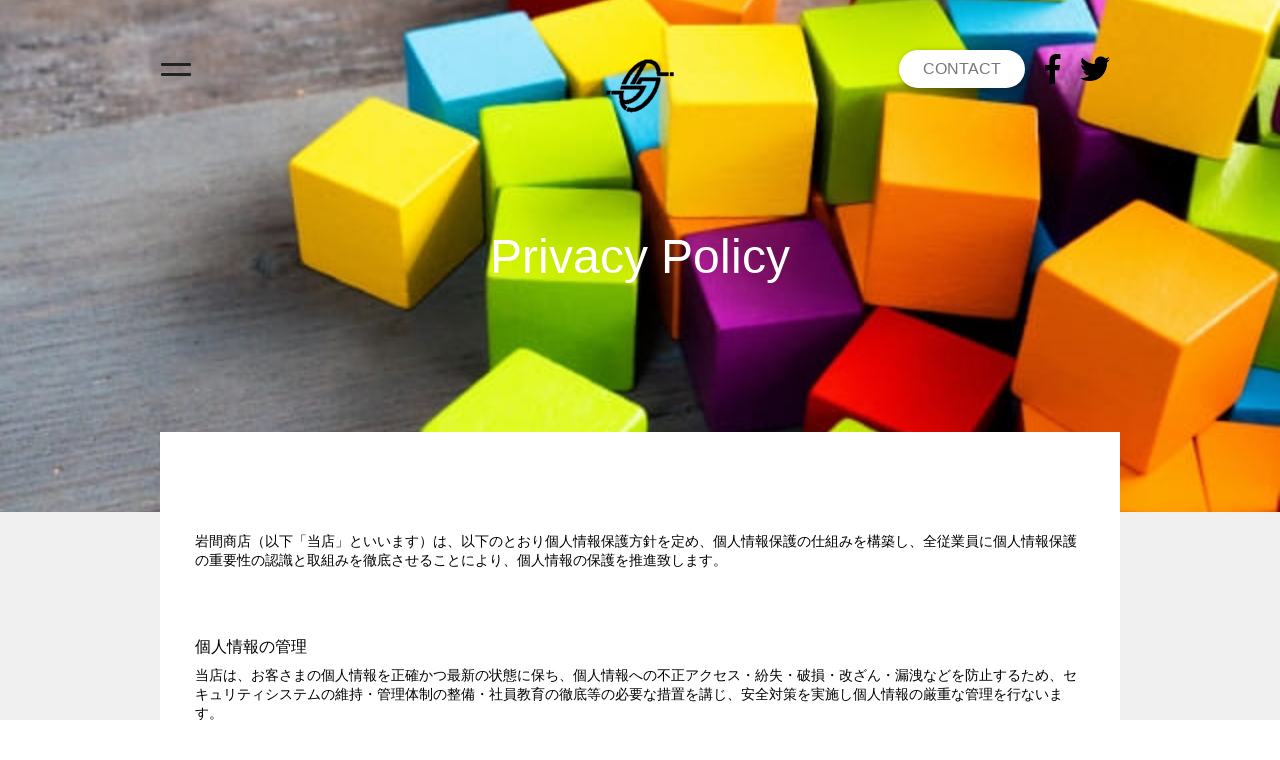

--- FILE ---
content_type: text/html; charset=UTF-8
request_url: https://iwama-syohten.com/privacy-policy/
body_size: 9296
content:
<!doctype html>
<html lang="ja" prefix="og:http://ogp.me/ns#">
<head>
<meta http-equiv="X-UA-Compatible" content="IE=edge">
<title>岩間商店　「クラフトバンドひまわり」と「71Wooden Items Studio」秋田県鹿角市</title>
<meta charset="utf-8">
<meta name="description" content="秋田県鹿角市　岩間商店はｸﾗﾌﾄﾊﾞﾝﾄﾞひまわり(以下、CBひまわり)と71Wooden Items Studio(以下、71WIS)で構成されています。CBひまわりではｸﾗﾌﾄﾊﾞﾝﾄﾞ製品、サークル・サロン等の活動、個人レッスン、71WISでは木製小物・バッグ・家具・看板・リフォームなどを扱っております。71WISのみインターネットでの販売を承ります。">
<meta name="author" content="岩間商店">
	<meta name="keywords" content="岩間商店,クラフトバンドひまわり,71Wooden Items Studio,ひまわり,71,木製品,木のバッグ,表札,看板,リフォーム,鹿角,秋田">
<meta property="og:title"content="岩間商店　「クラフトバンドひまわり」と「71Wooden Items Studio」"
<meta property="og:type"content="website"
<meta property="og:description"content="秋田県鹿角市　岩間商店はｸﾗﾌﾄﾊﾞﾝﾄﾞひまわり(以下、CBひまわり)と71Wooden Items Studio(以下、71WIS)で構成されています。CBひまわりではｸﾗﾌﾄﾊﾞﾝﾄﾞ製品、サークル・サロン等の活動、個人レッスン、71WISでは木製小物・バッグ・家具・看板・リフォームなどを扱っております。71WISのみインターネットでの販売を承ります。"
<meta property="og:url"content="https://iwama-syohten.com">
<meta property="og:site_name"content="岩間商店　「クラフトバンドひまわり」と「71Wooden Items Studio」秋田県鹿角市">
<meta property="og:image"content="https://iwama-syohten.com/wp-content/uploads/2020/12/PB180034-1024x768.jpg">	
	
<meta name="viewport" content="width=device-width, initial-scale=1">
<link rel="stylesheet" href="https://iwama-syohten.com/wp-content/themes/tile/assets/css/reset.css">
<link rel="stylesheet" href="https://iwama-syohten.com/wp-content/themes/tile/assets/css/drawer.min.css">
<link rel="stylesheet" href="https://use.fontawesome.com/releases/v5.8.1/css/all.css" integrity="sha384-50oBUHEmvpQ+1lW4y57PTFmhCaXp0ML5d60M1M7uH2+nqUivzIebhndOJK28anvf" crossorigin="anonymous">
<link rel="stylesheet" href="https://iwama-syohten.com/wp-content/themes/tile/assets/css/slick.css">
<link rel="stylesheet" href="https://iwama-syohten.com/wp-content/themes/tile/style.css">

<!--[if lt IE 9]>
<script src="//cdn.jsdelivr.net/html5shiv/3.7.2/html5shiv.min.js"></script>
<script src="//cdnjs.cloudflare.com/ajax/libs/respond.js/1.4.2/respond.min.js"></script>
<![endif]-->
<link rel="shortcut icon" href="">
<script src="https://ajax.googleapis.com/ajax/libs/jquery/3.4.0/jquery.min.js"></script>
<script src="https://iwama-syohten.com/wp-content/themes/tile/assets/js/slick.min.js"></script>
<script>
	$(function(){
		$('.slider').slick({
			autoplay: true,
			autoplaySpeed: 3500,
			prevArrow: '<a class="slick-prev" href="#"></a>',
			nextArrow: '<a class="slick-next" href="#"></a>'
		});
	});
</script>
<script>
	$(function(){
    function sliderSetting(){
        var width = $(window).width();
 
        if(width <= 750){
            $('.slider2').not('.slick-initialized').slick({
                autoplay: true,
				autoplaySpeed: 3500,
				arrows: false,
				centerMode: true,
				centerPadding: '4%',
            });
        } else {
            $('.slider2.slick-initialized').slick('unslick');
        }
    }
 
    sliderSetting();
 
    $(window).resize( function() {
        sliderSetting();
    });
});
</script>
<script>
	$(document).ready(function() {
  var pagetop = $('.pagetop');
       pagetop.click(function () {
           $('body, html').animate({ scrollTop: 0 }, 500);
              return false;
   });
});
</script>
<!-- drawer -->
<script src="https://iwama-syohten.com/wp-content/themes/tile/assets/js/iscroll.min.js"></script>
<script src="https://iwama-syohten.com/wp-content/themes/tile/assets/js/drawer.min.js"></script>
<script>
    $(document).ready(function() {
    $('.drawer').drawer();
  });
  </script>
<!-- header -->
<script>
	$(function(){
  var s = $('#header');
  $(window).scroll(function () {
    if ( $(this).scrollTop() > 1 ) {
      s.addClass('header-scroll');
    } else {
      s.removeClass('header-scroll');
    }
  });
 
});
</script>
<title>プライバシーポリシー &#8211; 岩間商店</title>
<meta name='robots' content='max-image-preview:large' />
<link rel="alternate" type="application/rss+xml" title="岩間商店 &raquo; フィード" href="https://iwama-syohten.com/feed/" />
<link rel="alternate" type="application/rss+xml" title="岩間商店 &raquo; コメントフィード" href="https://iwama-syohten.com/comments/feed/" />
<link rel="alternate" title="oEmbed (JSON)" type="application/json+oembed" href="https://iwama-syohten.com/wp-json/oembed/1.0/embed?url=https%3A%2F%2Fiwama-syohten.com%2Fprivacy-policy%2F" />
<link rel="alternate" title="oEmbed (XML)" type="text/xml+oembed" href="https://iwama-syohten.com/wp-json/oembed/1.0/embed?url=https%3A%2F%2Fiwama-syohten.com%2Fprivacy-policy%2F&#038;format=xml" />
<style id='wp-img-auto-sizes-contain-inline-css'>
img:is([sizes=auto i],[sizes^="auto," i]){contain-intrinsic-size:3000px 1500px}
/*# sourceURL=wp-img-auto-sizes-contain-inline-css */
</style>
<style id='wp-emoji-styles-inline-css'>

	img.wp-smiley, img.emoji {
		display: inline !important;
		border: none !important;
		box-shadow: none !important;
		height: 1em !important;
		width: 1em !important;
		margin: 0 0.07em !important;
		vertical-align: -0.1em !important;
		background: none !important;
		padding: 0 !important;
	}
/*# sourceURL=wp-emoji-styles-inline-css */
</style>
<style id='wp-block-library-inline-css'>
:root{--wp-block-synced-color:#7a00df;--wp-block-synced-color--rgb:122,0,223;--wp-bound-block-color:var(--wp-block-synced-color);--wp-editor-canvas-background:#ddd;--wp-admin-theme-color:#007cba;--wp-admin-theme-color--rgb:0,124,186;--wp-admin-theme-color-darker-10:#006ba1;--wp-admin-theme-color-darker-10--rgb:0,107,160.5;--wp-admin-theme-color-darker-20:#005a87;--wp-admin-theme-color-darker-20--rgb:0,90,135;--wp-admin-border-width-focus:2px}@media (min-resolution:192dpi){:root{--wp-admin-border-width-focus:1.5px}}.wp-element-button{cursor:pointer}:root .has-very-light-gray-background-color{background-color:#eee}:root .has-very-dark-gray-background-color{background-color:#313131}:root .has-very-light-gray-color{color:#eee}:root .has-very-dark-gray-color{color:#313131}:root .has-vivid-green-cyan-to-vivid-cyan-blue-gradient-background{background:linear-gradient(135deg,#00d084,#0693e3)}:root .has-purple-crush-gradient-background{background:linear-gradient(135deg,#34e2e4,#4721fb 50%,#ab1dfe)}:root .has-hazy-dawn-gradient-background{background:linear-gradient(135deg,#faaca8,#dad0ec)}:root .has-subdued-olive-gradient-background{background:linear-gradient(135deg,#fafae1,#67a671)}:root .has-atomic-cream-gradient-background{background:linear-gradient(135deg,#fdd79a,#004a59)}:root .has-nightshade-gradient-background{background:linear-gradient(135deg,#330968,#31cdcf)}:root .has-midnight-gradient-background{background:linear-gradient(135deg,#020381,#2874fc)}:root{--wp--preset--font-size--normal:16px;--wp--preset--font-size--huge:42px}.has-regular-font-size{font-size:1em}.has-larger-font-size{font-size:2.625em}.has-normal-font-size{font-size:var(--wp--preset--font-size--normal)}.has-huge-font-size{font-size:var(--wp--preset--font-size--huge)}.has-text-align-center{text-align:center}.has-text-align-left{text-align:left}.has-text-align-right{text-align:right}.has-fit-text{white-space:nowrap!important}#end-resizable-editor-section{display:none}.aligncenter{clear:both}.items-justified-left{justify-content:flex-start}.items-justified-center{justify-content:center}.items-justified-right{justify-content:flex-end}.items-justified-space-between{justify-content:space-between}.screen-reader-text{border:0;clip-path:inset(50%);height:1px;margin:-1px;overflow:hidden;padding:0;position:absolute;width:1px;word-wrap:normal!important}.screen-reader-text:focus{background-color:#ddd;clip-path:none;color:#444;display:block;font-size:1em;height:auto;left:5px;line-height:normal;padding:15px 23px 14px;text-decoration:none;top:5px;width:auto;z-index:100000}html :where(.has-border-color){border-style:solid}html :where([style*=border-top-color]){border-top-style:solid}html :where([style*=border-right-color]){border-right-style:solid}html :where([style*=border-bottom-color]){border-bottom-style:solid}html :where([style*=border-left-color]){border-left-style:solid}html :where([style*=border-width]){border-style:solid}html :where([style*=border-top-width]){border-top-style:solid}html :where([style*=border-right-width]){border-right-style:solid}html :where([style*=border-bottom-width]){border-bottom-style:solid}html :where([style*=border-left-width]){border-left-style:solid}html :where(img[class*=wp-image-]){height:auto;max-width:100%}:where(figure){margin:0 0 1em}html :where(.is-position-sticky){--wp-admin--admin-bar--position-offset:var(--wp-admin--admin-bar--height,0px)}@media screen and (max-width:600px){html :where(.is-position-sticky){--wp-admin--admin-bar--position-offset:0px}}

/*# sourceURL=wp-block-library-inline-css */
</style><style id='global-styles-inline-css'>
:root{--wp--preset--aspect-ratio--square: 1;--wp--preset--aspect-ratio--4-3: 4/3;--wp--preset--aspect-ratio--3-4: 3/4;--wp--preset--aspect-ratio--3-2: 3/2;--wp--preset--aspect-ratio--2-3: 2/3;--wp--preset--aspect-ratio--16-9: 16/9;--wp--preset--aspect-ratio--9-16: 9/16;--wp--preset--color--black: #000000;--wp--preset--color--cyan-bluish-gray: #abb8c3;--wp--preset--color--white: #FFF;--wp--preset--color--pale-pink: #f78da7;--wp--preset--color--vivid-red: #cf2e2e;--wp--preset--color--luminous-vivid-orange: #ff6900;--wp--preset--color--luminous-vivid-amber: #fcb900;--wp--preset--color--light-green-cyan: #7bdcb5;--wp--preset--color--vivid-green-cyan: #00d084;--wp--preset--color--pale-cyan-blue: #8ed1fc;--wp--preset--color--vivid-cyan-blue: #0693e3;--wp--preset--color--vivid-purple: #9b51e0;--wp--preset--color--primary: #0073a8;--wp--preset--color--secondary: #005075;--wp--preset--color--dark-gray: #111;--wp--preset--color--light-gray: #767676;--wp--preset--gradient--vivid-cyan-blue-to-vivid-purple: linear-gradient(135deg,rgb(6,147,227) 0%,rgb(155,81,224) 100%);--wp--preset--gradient--light-green-cyan-to-vivid-green-cyan: linear-gradient(135deg,rgb(122,220,180) 0%,rgb(0,208,130) 100%);--wp--preset--gradient--luminous-vivid-amber-to-luminous-vivid-orange: linear-gradient(135deg,rgb(252,185,0) 0%,rgb(255,105,0) 100%);--wp--preset--gradient--luminous-vivid-orange-to-vivid-red: linear-gradient(135deg,rgb(255,105,0) 0%,rgb(207,46,46) 100%);--wp--preset--gradient--very-light-gray-to-cyan-bluish-gray: linear-gradient(135deg,rgb(238,238,238) 0%,rgb(169,184,195) 100%);--wp--preset--gradient--cool-to-warm-spectrum: linear-gradient(135deg,rgb(74,234,220) 0%,rgb(151,120,209) 20%,rgb(207,42,186) 40%,rgb(238,44,130) 60%,rgb(251,105,98) 80%,rgb(254,248,76) 100%);--wp--preset--gradient--blush-light-purple: linear-gradient(135deg,rgb(255,206,236) 0%,rgb(152,150,240) 100%);--wp--preset--gradient--blush-bordeaux: linear-gradient(135deg,rgb(254,205,165) 0%,rgb(254,45,45) 50%,rgb(107,0,62) 100%);--wp--preset--gradient--luminous-dusk: linear-gradient(135deg,rgb(255,203,112) 0%,rgb(199,81,192) 50%,rgb(65,88,208) 100%);--wp--preset--gradient--pale-ocean: linear-gradient(135deg,rgb(255,245,203) 0%,rgb(182,227,212) 50%,rgb(51,167,181) 100%);--wp--preset--gradient--electric-grass: linear-gradient(135deg,rgb(202,248,128) 0%,rgb(113,206,126) 100%);--wp--preset--gradient--midnight: linear-gradient(135deg,rgb(2,3,129) 0%,rgb(40,116,252) 100%);--wp--preset--font-size--small: 19.5px;--wp--preset--font-size--medium: 20px;--wp--preset--font-size--large: 36.5px;--wp--preset--font-size--x-large: 42px;--wp--preset--font-size--normal: 22px;--wp--preset--font-size--huge: 49.5px;--wp--preset--spacing--20: 0.44rem;--wp--preset--spacing--30: 0.67rem;--wp--preset--spacing--40: 1rem;--wp--preset--spacing--50: 1.5rem;--wp--preset--spacing--60: 2.25rem;--wp--preset--spacing--70: 3.38rem;--wp--preset--spacing--80: 5.06rem;--wp--preset--shadow--natural: 6px 6px 9px rgba(0, 0, 0, 0.2);--wp--preset--shadow--deep: 12px 12px 50px rgba(0, 0, 0, 0.4);--wp--preset--shadow--sharp: 6px 6px 0px rgba(0, 0, 0, 0.2);--wp--preset--shadow--outlined: 6px 6px 0px -3px rgb(255, 255, 255), 6px 6px rgb(0, 0, 0);--wp--preset--shadow--crisp: 6px 6px 0px rgb(0, 0, 0);}:where(.is-layout-flex){gap: 0.5em;}:where(.is-layout-grid){gap: 0.5em;}body .is-layout-flex{display: flex;}.is-layout-flex{flex-wrap: wrap;align-items: center;}.is-layout-flex > :is(*, div){margin: 0;}body .is-layout-grid{display: grid;}.is-layout-grid > :is(*, div){margin: 0;}:where(.wp-block-columns.is-layout-flex){gap: 2em;}:where(.wp-block-columns.is-layout-grid){gap: 2em;}:where(.wp-block-post-template.is-layout-flex){gap: 1.25em;}:where(.wp-block-post-template.is-layout-grid){gap: 1.25em;}.has-black-color{color: var(--wp--preset--color--black) !important;}.has-cyan-bluish-gray-color{color: var(--wp--preset--color--cyan-bluish-gray) !important;}.has-white-color{color: var(--wp--preset--color--white) !important;}.has-pale-pink-color{color: var(--wp--preset--color--pale-pink) !important;}.has-vivid-red-color{color: var(--wp--preset--color--vivid-red) !important;}.has-luminous-vivid-orange-color{color: var(--wp--preset--color--luminous-vivid-orange) !important;}.has-luminous-vivid-amber-color{color: var(--wp--preset--color--luminous-vivid-amber) !important;}.has-light-green-cyan-color{color: var(--wp--preset--color--light-green-cyan) !important;}.has-vivid-green-cyan-color{color: var(--wp--preset--color--vivid-green-cyan) !important;}.has-pale-cyan-blue-color{color: var(--wp--preset--color--pale-cyan-blue) !important;}.has-vivid-cyan-blue-color{color: var(--wp--preset--color--vivid-cyan-blue) !important;}.has-vivid-purple-color{color: var(--wp--preset--color--vivid-purple) !important;}.has-black-background-color{background-color: var(--wp--preset--color--black) !important;}.has-cyan-bluish-gray-background-color{background-color: var(--wp--preset--color--cyan-bluish-gray) !important;}.has-white-background-color{background-color: var(--wp--preset--color--white) !important;}.has-pale-pink-background-color{background-color: var(--wp--preset--color--pale-pink) !important;}.has-vivid-red-background-color{background-color: var(--wp--preset--color--vivid-red) !important;}.has-luminous-vivid-orange-background-color{background-color: var(--wp--preset--color--luminous-vivid-orange) !important;}.has-luminous-vivid-amber-background-color{background-color: var(--wp--preset--color--luminous-vivid-amber) !important;}.has-light-green-cyan-background-color{background-color: var(--wp--preset--color--light-green-cyan) !important;}.has-vivid-green-cyan-background-color{background-color: var(--wp--preset--color--vivid-green-cyan) !important;}.has-pale-cyan-blue-background-color{background-color: var(--wp--preset--color--pale-cyan-blue) !important;}.has-vivid-cyan-blue-background-color{background-color: var(--wp--preset--color--vivid-cyan-blue) !important;}.has-vivid-purple-background-color{background-color: var(--wp--preset--color--vivid-purple) !important;}.has-black-border-color{border-color: var(--wp--preset--color--black) !important;}.has-cyan-bluish-gray-border-color{border-color: var(--wp--preset--color--cyan-bluish-gray) !important;}.has-white-border-color{border-color: var(--wp--preset--color--white) !important;}.has-pale-pink-border-color{border-color: var(--wp--preset--color--pale-pink) !important;}.has-vivid-red-border-color{border-color: var(--wp--preset--color--vivid-red) !important;}.has-luminous-vivid-orange-border-color{border-color: var(--wp--preset--color--luminous-vivid-orange) !important;}.has-luminous-vivid-amber-border-color{border-color: var(--wp--preset--color--luminous-vivid-amber) !important;}.has-light-green-cyan-border-color{border-color: var(--wp--preset--color--light-green-cyan) !important;}.has-vivid-green-cyan-border-color{border-color: var(--wp--preset--color--vivid-green-cyan) !important;}.has-pale-cyan-blue-border-color{border-color: var(--wp--preset--color--pale-cyan-blue) !important;}.has-vivid-cyan-blue-border-color{border-color: var(--wp--preset--color--vivid-cyan-blue) !important;}.has-vivid-purple-border-color{border-color: var(--wp--preset--color--vivid-purple) !important;}.has-vivid-cyan-blue-to-vivid-purple-gradient-background{background: var(--wp--preset--gradient--vivid-cyan-blue-to-vivid-purple) !important;}.has-light-green-cyan-to-vivid-green-cyan-gradient-background{background: var(--wp--preset--gradient--light-green-cyan-to-vivid-green-cyan) !important;}.has-luminous-vivid-amber-to-luminous-vivid-orange-gradient-background{background: var(--wp--preset--gradient--luminous-vivid-amber-to-luminous-vivid-orange) !important;}.has-luminous-vivid-orange-to-vivid-red-gradient-background{background: var(--wp--preset--gradient--luminous-vivid-orange-to-vivid-red) !important;}.has-very-light-gray-to-cyan-bluish-gray-gradient-background{background: var(--wp--preset--gradient--very-light-gray-to-cyan-bluish-gray) !important;}.has-cool-to-warm-spectrum-gradient-background{background: var(--wp--preset--gradient--cool-to-warm-spectrum) !important;}.has-blush-light-purple-gradient-background{background: var(--wp--preset--gradient--blush-light-purple) !important;}.has-blush-bordeaux-gradient-background{background: var(--wp--preset--gradient--blush-bordeaux) !important;}.has-luminous-dusk-gradient-background{background: var(--wp--preset--gradient--luminous-dusk) !important;}.has-pale-ocean-gradient-background{background: var(--wp--preset--gradient--pale-ocean) !important;}.has-electric-grass-gradient-background{background: var(--wp--preset--gradient--electric-grass) !important;}.has-midnight-gradient-background{background: var(--wp--preset--gradient--midnight) !important;}.has-small-font-size{font-size: var(--wp--preset--font-size--small) !important;}.has-medium-font-size{font-size: var(--wp--preset--font-size--medium) !important;}.has-large-font-size{font-size: var(--wp--preset--font-size--large) !important;}.has-x-large-font-size{font-size: var(--wp--preset--font-size--x-large) !important;}
/*# sourceURL=global-styles-inline-css */
</style>

<style id='classic-theme-styles-inline-css'>
/*! This file is auto-generated */
.wp-block-button__link{color:#fff;background-color:#32373c;border-radius:9999px;box-shadow:none;text-decoration:none;padding:calc(.667em + 2px) calc(1.333em + 2px);font-size:1.125em}.wp-block-file__button{background:#32373c;color:#fff;text-decoration:none}
/*# sourceURL=/wp-includes/css/classic-themes.min.css */
</style>
<link rel='stylesheet' id='twentynineteen-style-css' href='https://iwama-syohten.com/wp-content/themes/tile/style.css?ver=1.4' media='all' />
<link rel='stylesheet' id='twentynineteen-print-style-css' href='https://iwama-syohten.com/wp-content/themes/tile/print.css?ver=1.4' media='print' />
<link rel="https://api.w.org/" href="https://iwama-syohten.com/wp-json/" /><link rel="alternate" title="JSON" type="application/json" href="https://iwama-syohten.com/wp-json/wp/v2/pages/35" /><link rel="EditURI" type="application/rsd+xml" title="RSD" href="https://iwama-syohten.com/xmlrpc.php?rsd" />
<meta name="generator" content="WordPress 6.9" />
<link rel="canonical" href="https://iwama-syohten.com/privacy-policy/" />
<link rel='shortlink' href='https://iwama-syohten.com/?p=35' />
<style>.recentcomments a{display:inline !important;padding:0 !important;margin:0 !important;}</style></head>

<body class="wp-singular page-template-default page page-id-35 wp-embed-responsive wp-theme-tile drawer drawer--left body-subpage singular image-filters-enabled">
	
	<header id="header">
		<div class="inner">
		
			<h1><a href="https://iwama-syohten.com"><img src="https://iwama-syohten.com/wp-content/themes/tile/img/画像2.png" alt="ロゴ"></a></h1>
			<div class="header-sns">
				<ul>
					<li><a href="https://iwama-syohten.com/contact">CONTACT</a></li>
					<li class="pc-view"><a href="#"><i class="fab fa-facebook-f"></i></a></li>
					<li class="pc-view"><a href="#"><i class="fab fa-twitter"></i></a></li>
				</ul>
			</div>
			
    		<button type="button" class="drawer-toggle drawer-hamburger">
      			<span class="sr-only">toggle navigation</span>
      			<span class="drawer-hamburger-icon"></span>
    		</button>
			
    		<nav class="drawer-nav" role="navigation">
      			<ul class="drawer-menu">
        			<li><a class="drawer-brand" href="javascript:void(0)">MENU</a></li>
        			<li><a class="drawer-menu-item" href="https://iwama-syohten.com">Top</a></li>
        			<li><a class="drawer-menu-item" href="https://iwama-syohten.com/news">News</a></li>
        			<li><a class="drawer-menu-item" href="https://iwama-syohten.com/kasou01">店舗概要</a></li>
        			<li><a class="drawer-menu-item" href="https://iwama-syohten.com/kasou02">ｸﾗﾌﾄﾊﾞﾝﾄﾞひまわり</a></li>
        			<li><a class="drawer-menu-item" href="https://iwama-syohten.com/kasou03">71 Wooden Items Studio</a></li>
        			<li><a class="drawer-menu-item" href="https://iwama-syohten.com/kasou04">新作情報</a></li>
        			<li><a class="drawer-menu-item" href="https://iwama-syohten.com/contact">お問い合わせ　ご注文</a></li>
        			<li><a class="drawer-menu-item" href="https://iwama-syohten.com/privacy-policy">Privacy Policy</a></li>
        			<li><a class="drawer-menu-item" href="https://iwama-syohten.com/site-map">Site Map</a></li>
        			<li class="sp-view"><a href="#"><i class="fab fa-facebook-f"></i></a><a href="#"><i class="fab fa-twitter"></i></a></li>
      			</ul>
    		</nav>
			
		</div>
	</header>
<div id="subpage" class="privacy-policy">
	
	<section id="section01">
		<div class="inner">
			<h2>Privacy Policy</h2>
		</div><!-- .inner -->
	</section>
		
	<div id="section02">
		<div class="inner">
			<div class="inner_contents">
				
				<div class="block">
					<p>岩間商店（以下「当店」といいます）は、以下のとおり個人情報保護方針を定め、個人情報保護の仕組みを構築し、全従業員に個人情報保護の重要性の認識と取組みを徹底させることにより、個人情報の保護を推進致します。</p>
				</div>
				<div class="block">
					<p class="subtitle">個人情報の管理</p>
					<p>当店は、お客さまの個人情報を正確かつ最新の状態に保ち、個人情報への不正アクセス・紛失・破損・改ざん・漏洩などを防止するため、セキュリティシステムの維持・管理体制の整備・社員教育の徹底等の必要な措置を講じ、安全対策を実施し個人情報の厳重な管理を行ないます。</p>
				</div>
				<div class="block">
					<p class="subtitle">個人情報の利用目的</p>
					<p>お客さまからお預かりした個人情報は、当店からのご連絡や業務のご案内やご質問に対する回答として、電子メールや資料のご送付に利用いたします。</p>
				</div>
				<div class="block">
					<p class="subtitle">個人情報の第三者への開示・提供の禁止</p>
					<p>当店は、お客さまよりお預かりした個人情報を適切に管理し、次のいずれかに該当する場合を除き、個人情報を第三者に開示いたしません。</p>
					<ul>
						<li>お客さまの同意がある場合</li>
						<li>お客さまが希望されるサービスを行なうために当社が業務を委託する業者に対して開示する場合</li>
						<li>法令に基づき開示することが必要である場合</li>
					</ul>
				</div>
				<div class="block">
					<p class="subtitle">個人情報の安全対策</p>
					<p>当店は、個人情報の正確性及び安全性確保のために、セキュリティに万全の対策を講じています。</p>
				</div>
				<div class="block">
					<p class="subtitle">ご本人の照会</p>
					<p>お客さまがご本人の個人情報の照会・修正・削除などをご希望される場合には、ご本人であることを確認の上、対応させていただきます。</p>
				</div>
				<div class="block">
					<p class="subtitle">法令、規範の遵守と見直し</p>
					<p>当店は、保有する個人情報に関して適用される日本の法令、その他規範を遵守するとともに、本ポリシーの内容を適宜見直し、その改善に努めます。</p>
				</div>
				<div class="block">
					<p class="subtitle">お問い合せ</p>
					<p>当店の個人情報の取扱に関するお問い合せは下記までご連絡ください。<br>
						岩間商店<br>
						〒018-5201　秋田県鹿角市花輪字刈又2-5<br>
						TEL:0186-23-7760 (FAX兼)<br>
						Mail:iwama.syohten71@gmail.com</p>
				</div>
					
			</div><!-- .inner_contents -->
		</div><!-- .inner -->
	</div>
	
</div><!-- #subpage -->

	<section id="contact">
		<div class="inner">
						<div class="block02">
				<div class="pagetop"><a href="#header"></a></div>
				<h2>Contact<span>コンタクト</span></h2>
				<p>TEL/FAX兼 0186-23-7760<br class="sp-view"> </p>
				<a href="https://iwama-syohten.com/contact">MORE</a>
			</div>
		</div>
	</section>

	<footer>
		<div class="inner">
			<ul>
				<li><a href="#">ページトップへ</a></li>
				<li><a href="https://iwama-syohten.com/privacy-policy">Privacy Policy</a></li>
        		<li><a href="https://iwama-syohten.com/site-map">Site Map</a></li>
			</ul>
			<p>&copy; iwama-syohten. All Rights Reserved.</p>
		</div>
	</footer>

<script type="speculationrules">
{"prefetch":[{"source":"document","where":{"and":[{"href_matches":"/*"},{"not":{"href_matches":["/wp-*.php","/wp-admin/*","/wp-content/uploads/*","/wp-content/*","/wp-content/plugins/*","/wp-content/themes/tile/*","/*\\?(.+)"]}},{"not":{"selector_matches":"a[rel~=\"nofollow\"]"}},{"not":{"selector_matches":".no-prefetch, .no-prefetch a"}}]},"eagerness":"conservative"}]}
</script>
	<script>
	/(trident|msie)/i.test(navigator.userAgent)&&document.getElementById&&window.addEventListener&&window.addEventListener("hashchange",function(){var t,e=location.hash.substring(1);/^[A-z0-9_-]+$/.test(e)&&(t=document.getElementById(e))&&(/^(?:a|select|input|button|textarea)$/i.test(t.tagName)||(t.tabIndex=-1),t.focus())},!1);
	</script>
	<script id="wp-emoji-settings" type="application/json">
{"baseUrl":"https://s.w.org/images/core/emoji/17.0.2/72x72/","ext":".png","svgUrl":"https://s.w.org/images/core/emoji/17.0.2/svg/","svgExt":".svg","source":{"concatemoji":"https://iwama-syohten.com/wp-includes/js/wp-emoji-release.min.js?ver=6.9"}}
</script>
<script type="module">
/*! This file is auto-generated */
const a=JSON.parse(document.getElementById("wp-emoji-settings").textContent),o=(window._wpemojiSettings=a,"wpEmojiSettingsSupports"),s=["flag","emoji"];function i(e){try{var t={supportTests:e,timestamp:(new Date).valueOf()};sessionStorage.setItem(o,JSON.stringify(t))}catch(e){}}function c(e,t,n){e.clearRect(0,0,e.canvas.width,e.canvas.height),e.fillText(t,0,0);t=new Uint32Array(e.getImageData(0,0,e.canvas.width,e.canvas.height).data);e.clearRect(0,0,e.canvas.width,e.canvas.height),e.fillText(n,0,0);const a=new Uint32Array(e.getImageData(0,0,e.canvas.width,e.canvas.height).data);return t.every((e,t)=>e===a[t])}function p(e,t){e.clearRect(0,0,e.canvas.width,e.canvas.height),e.fillText(t,0,0);var n=e.getImageData(16,16,1,1);for(let e=0;e<n.data.length;e++)if(0!==n.data[e])return!1;return!0}function u(e,t,n,a){switch(t){case"flag":return n(e,"\ud83c\udff3\ufe0f\u200d\u26a7\ufe0f","\ud83c\udff3\ufe0f\u200b\u26a7\ufe0f")?!1:!n(e,"\ud83c\udde8\ud83c\uddf6","\ud83c\udde8\u200b\ud83c\uddf6")&&!n(e,"\ud83c\udff4\udb40\udc67\udb40\udc62\udb40\udc65\udb40\udc6e\udb40\udc67\udb40\udc7f","\ud83c\udff4\u200b\udb40\udc67\u200b\udb40\udc62\u200b\udb40\udc65\u200b\udb40\udc6e\u200b\udb40\udc67\u200b\udb40\udc7f");case"emoji":return!a(e,"\ud83e\u1fac8")}return!1}function f(e,t,n,a){let r;const o=(r="undefined"!=typeof WorkerGlobalScope&&self instanceof WorkerGlobalScope?new OffscreenCanvas(300,150):document.createElement("canvas")).getContext("2d",{willReadFrequently:!0}),s=(o.textBaseline="top",o.font="600 32px Arial",{});return e.forEach(e=>{s[e]=t(o,e,n,a)}),s}function r(e){var t=document.createElement("script");t.src=e,t.defer=!0,document.head.appendChild(t)}a.supports={everything:!0,everythingExceptFlag:!0},new Promise(t=>{let n=function(){try{var e=JSON.parse(sessionStorage.getItem(o));if("object"==typeof e&&"number"==typeof e.timestamp&&(new Date).valueOf()<e.timestamp+604800&&"object"==typeof e.supportTests)return e.supportTests}catch(e){}return null}();if(!n){if("undefined"!=typeof Worker&&"undefined"!=typeof OffscreenCanvas&&"undefined"!=typeof URL&&URL.createObjectURL&&"undefined"!=typeof Blob)try{var e="postMessage("+f.toString()+"("+[JSON.stringify(s),u.toString(),c.toString(),p.toString()].join(",")+"));",a=new Blob([e],{type:"text/javascript"});const r=new Worker(URL.createObjectURL(a),{name:"wpTestEmojiSupports"});return void(r.onmessage=e=>{i(n=e.data),r.terminate(),t(n)})}catch(e){}i(n=f(s,u,c,p))}t(n)}).then(e=>{for(const n in e)a.supports[n]=e[n],a.supports.everything=a.supports.everything&&a.supports[n],"flag"!==n&&(a.supports.everythingExceptFlag=a.supports.everythingExceptFlag&&a.supports[n]);var t;a.supports.everythingExceptFlag=a.supports.everythingExceptFlag&&!a.supports.flag,a.supports.everything||((t=a.source||{}).concatemoji?r(t.concatemoji):t.wpemoji&&t.twemoji&&(r(t.twemoji),r(t.wpemoji)))});
//# sourceURL=https://iwama-syohten.com/wp-includes/js/wp-emoji-loader.min.js
</script>

</body>
</html>


--- FILE ---
content_type: text/css
request_url: https://iwama-syohten.com/wp-content/themes/tile/style.css
body_size: 6459
content:
@charset "UTF-8";
/*
Theme Name: Tile
Theme URI: https://wordpress.org/themes/twentynineteen/
Author: the WordPress team
Author URI: https://wordpress.org/
Description: Our 2019 default theme is designed to show off the power of the block editor. It features custom styles for all the default blocks, and is built so that what you see in the editor looks like what you'll see on your website. Twenty Nineteen is designed to be adaptable to a wide range of websites, whether you’re running a photo blog, launching a new business, or supporting a non-profit. Featuring ample whitespace and modern sans-serif headlines paired with classic serif body text, it's built to be beautiful on all screen sizes.
Requires at least: WordPress 4.9.6
Version: 1.4
License: GNU General Public License v2 or later
License URI: LICENSE
Text Domain: twentynineteen
Tags: one-column, flexible-header, accessibility-ready, custom-colors, custom-menu, custom-logo, editor-style, featured-images, footer-widgets, rtl-language-support, sticky-post, threaded-comments, translation-ready

This theme, like WordPress, is licensed under the GPL.
Use it to make something cool, have fun, and share what you've learned with others.

Twenty Nineteen is based on Underscores https://underscores.me/, (C) 2012-2018 Automattic, Inc.
Underscores is distributed under the terms of the GNU GPL v2 or later.

Normalizing styles have been helped along thanks to the fine work of
Nicolas Gallagher and Jonathan Neal https://necolas.github.io/normalize.css/
*/
/*--------------------------------------------------------------
>>> TABLE OF CONTENTS:
----------------------------------------------------------------
# Variables
# Normalize
# Typography
	## Headings
	## Copy
# Elements
	## Lists
	## Tables
# Forms
	## Buttons
	## Fields
# Navigation
	## Links
	## Menus
	## Next & Previous
# Accessibility
# Alignments
# Clearings
# Layout
# Widgets
# Content
	## Archives
	## Posts and pages
	## Comments
# Blocks
# Media
	## Captions
	## Galleries
--------------------------------------------------------------*/
/*
 * Chrome renders extra-wide &nbsp; characters for the Hoefler Text font.
 * This results in a jumping cursor when typing in both the Classic and block
 * editors. The following font-face override fixes the issue by manually inserting
 * a custom font that includes just a Hoefler Text space replacement for that
 * character instead.
 */
 
 

html, body, div, span, applet, object, iframe,
h1, h2, h3, h4, h5, h6, p, blockquote, pre,
a, abbr, acronym, address, big, cite, code,
del, dfn, em, img, ins, kbd, q, s, samp,
small, strike, strong, sub, sup, tt, var,
b, u, i, center,
dl, dt, dd, ol, ul, li,
fieldset, form, label, legend,
table, caption, tbody, tfoot, thead, tr, th, td,
article, aside, canvas, details, embed, 
figure, figcaption, footer, header, hgroup, 
menu, nav, output, ruby, section, summary,
time, mark, audio, video {
	box-sizing:border-box;
	line-height:1.4;
	font-size:16px;
}

html {
	-ms-text-size-adjust: 100%;
	-webkit-text-size-adjust: 100%;
}

body {
	margin: 0;
	font-family: "游ゴシック体", YuGothic, "游ゴシック Medium", "Yu Gothic Medium", "游ゴシック", "Yu Gothic", sans-serif;
	color:#000;
}

a{
	color:#000;
	text-decoration:none;
}
a:hover{
	opacity:0.7;
}
img{
	max-width:100%;
	height:auto;
}

@media screen and (max-width:767px){/*SP*/
	html, body, div, span, applet, object, iframe,
h1, h2, h3, h4, h5, h6, p, blockquote, pre,
a, abbr, acronym, address, big, cite, code,
del, dfn, em, img, ins, kbd, q, s, samp,
small, strike, strong, sub, sup, tt, var,
b, u, i, center,
dl, dt, dd, ol, ul, li,
fieldset, form, label, legend,
table, caption, tbody, tfoot, thead, tr, th, td,
article, aside, canvas, details, embed, 
figure, figcaption, footer, header, hgroup, 
menu, nav, output, ruby, section, summary,
time, mark, audio, video {
	font-size:12px;
}
}/*767px-end*/


/********************************
	共通
*********************************/
.inner{
	max-width:960px;
	margin:0 auto;
}
.sp-view{
	display:none;
}

@media screen and (max-width:767px){/*SP*/
	.pc-view{
		display:none!important;
	}
	.sp-view{
		display:block;
	}
	.inner{
		width:100%;
	}
	#section01 .inner,
	#header .inner{
		width:90%;
	}
}/*767px-end*/

/********************************
	header.php
*********************************/
#header{
	padding:50px 0 80px 0;
	height:130px;
	top:0;
	width:100%;
	z-index:1;
	position:fixed;
}
.body-top #header{
	background:#ffdc00;
}
#header .inner{
	position:relative;
}
#header h1{
	text-align:center;
	line-height:2.5em;
}
#header h1 img{
	vertical-align:middle;
}
.header-sns{
	position:absolute;
	top:0;
	right:0;
}
.header-sns ul{
	display:flex;
}
.header-sns ul li{
	margin:0 10px;
}
.header-sns ul li:nth-child(1) a{
	display:inline-block;
	color:#787878;
	background:#fff;
	padding:0.5em 1.5em;
	border-radius:20px;
	box-shadow: 2px 2px 5px 2px rgba(0,0,0,0.2);
}
.header-sns ul li a{
	display:flex;
	height:100%;
	align-items:center;
}
.header-sns ul li a i{
	font-size:30px;
	color:#000;
}
/*.body-subpage .header-sns ul li a i{
	color:#fff;
}*/

@media screen and (max-width:767px){/*SP*/
	#header{
		padding:15px 0;
		height:auto;
	}
	#header h1 img{
		max-width:23%;
	}
	.header-sns{
		top:50%;
		transform:translate3d(0, -50%, 0);
	}
	.header-sns ul li{
		margin:0;
	}
	.header-sns ul li:nth-child(1) a{
		font-size:11px;
		padding:0.7em 1em;
	}
}/*767px-end*/


/*ナビゲーション*/
.drawer-open{
	overflow:unset!important;
}
.drawer-hamburger{
	top:-10px;
	width:30px;
	position:absolute;
	left:-11px!important;
}
.drawer--left.drawer-open .drawer-hamburger{
	left:-11px;
}

@media screen and (max-width:960px){/*SP*/
	.drawer-hamburger{
		left:0!important;
	}
	.drawer--left.drawer-open .drawer-hamburger{
		left:210px!important;
	}
}


.drawer-hamburger-icon{
	background:transparent!important;
}
.drawer-hamburger-icon:before,
.drawer-hamburger-icon:after{
	height:3px;
	border-radius:2px;
}
.drawer-hamburger-icon:before{
	top:-5px!important;
}
.drawer-hamburger-icon:after{
	top:5px!important;
}
.drawer-open .drawer-hamburger-icon:before{
	top:5px!important;
}
.drawer-overlay{
	z-index:0;
}
.drawer-nav{
	width:200px;
}
.drawer--left .drawer-nav{
	left:-200px;
}
.body-subpage .drawer-hamburger-icon:after,
.body-subpage .drawer-hamburger-icon:before{
	/*background-color:#fff!important;*/
}
.drawer-brand{
	pointer-events:none;
}
.drawer-menu-item{
	display:inline-block;
}

@media screen and (max-width:767px){/*SP*/
	.drawer--left.drawer-open .drawer-hamburger{
		left:8em!important;
	}
	ul.drawer-menu li:last-child{
		padding-top:0.75rem;
	}
	ul.drawer-menu li:last-child a{
		padding:0.5em;
		font-size:25px!important;
	}
	ul.drawer-menu li:last-child a i{
		font-size:25px!important;
	}
	.drawer-menu-item{
		font-size:18px;
	}
	.drawer-menu{
		padding-top:15px;
		padding-left:1em;
	}
	.drawer-nav{
		width:16.25rem;
	}
	.drawer--left .drawer-nav{
		left:-16.25rem;
	}
	.drawer-hamburger{
		left:-11px!important;
	}
}/*767px-end*/

/********************************
	front-page.php
*********************************/
#front-page #section01{
	background:#ffdc00;
	position:relative;
	height:687px;
	margin-top:130px;
}
#front-page #section01:before{
	content:"";
	display:block;
	position:absolute;
	width:100%;
	height:687px;
	background-image:url("img/586678_s.jpg");
	background-size:cover;
	background-position:center;
	background-repeat:no-repeat;
	bottom:0;
}
#front-page #section01 .inner{
	display:flex;
	flex-direction:column;
	justify-content:space-between;
	height:100%;
	position:relative;
	color:##5555
}
#front-page #section01 h2{
	font-size:59px;
	font-weight:bold;
	margin-bottom:30px;
	
}

#front-page #section01 h2 span{
	font-size:22px;
	font-weight:normal;
	display:block;
	color:#6f41b8;
}
#front-page #section01 p{
	max-width:29%;
}

@media screen and (max-width:767px){/*SP*/
	#front-page #section01{
		
		height:430px;
		overflow:hidden;
			background:#ffffff;
	}
	#front-page #section01:before{
		height:300px;
	}
	#front-page #section01 h2{
		font-size:28px;
		margin-bottom:10px;
	}
	#front-page #section01 h2 span{
		font-size:16px;
	}
	#front-page #section01 p{
		max-width:100%;
		font-size:12px;
		line-height:1.6;
	}
}/*767px-end*/

/*slider*/
.slider-wrapper{
	background:#fff;
	padding-right:160px;
}
.slider{
	height:80px;
	padding-left:30px;
}
.slider > div{
	top:50%;
	transform:translate3d(0, -50%, 0)!important;
}
.slick-arrow{
	display:block;
	width:80px;
	height:80px;
	background:#787878;
	position:absolute;
	top:0;
}
.slick-prev{
	right:-80px;
	border-right:1px solid #fff;
}
.slick-next{
	right:-160px;
}
.slick-prev:after,
.slick-next:after{
	display:block;
	font-size:18px;
	color:#fff;
	position:absolute;
	top:50%;
	left:50%;
	transform:translate3d(-50%, -50%, 0);
}
.slick-prev:after{
	content:"\025c0";
}
.slick-next:after{
	content:"\025b6";
}

@media screen and (max-width:767px){/*SP*/
	.slider-wrapper{
		margin:0 -6%;
		padding-right:80px;
	}
	.slider{
		height:40px;
		padding:0 5%;
	}
	.slick-initialized .slick-slide{
		font-size:12px;
		word-break:keep-all;
		overflow:hidden;
	}
	.slick-arrow{
		width:40px;
		height:40px;
	}
	.slick-prev{
		right:-40px;
	}
	.slick-next{
		right:-80px;
	}
	.slick-prev:after, .slick-next:after{
		font-size:8px;
	}
}}/*767px-end*/

#front-page #section02{
	background:#f0f0f0;
}
#front-page #section02 .block01{
	display:flex;
}
#front-page #section02 .block01 > div{
	width:calc(100% / 3);
	text-align:center;
	padding:40px 30px 30px 30px;
}
#front-page #section02 .block01 div i{
	color:#fff;
	font-size:94px;
	margin-bottom:20px;
}
#front-page #section02 .block01 div.red{
	background:#ff461e;
}
#front-page #section02 .block01 div.yellow{
	background:#ffdc00;
}
#front-page #section02 .block01 div.blue{
	background:#8cd2e6;
}
#front-page #section02 .block01 div h3{
	font-size:26px;
	font-weight:bold;
	margin-bottom:20px;
}

@media screen and (max-width:767px){/*SP*/
	#front-page #section02 .block01 div{
		width:100%;
		padding:0;
		position:relative;
		text-align:right;
	}
	#front-page #section02 .block01 div.red,
	#front-page #section02 .block01 div.yellow,
	#front-page #section02 .block01 div.blue{
		padding:20px 15px;
	}
	#front-page #section02 .block01 div.red div,
	#front-page #section02 .block01 div.yellow div,
	#front-page #section02 .block01 div.blue div{
		display:inline-block;
		width:50vw;
	}
	#front-page #section02 .block01 div i{
		font-size:60px;
		position:absolute;
		left:10vw;
		top:50%;
		transform:translate3d(0, -50%, 0);
		margin-bottom:0;
	}
	#front-page #section02 .block01 div h3{
		display:inline-block;
		width:100%;
		text-align:left;
		font-size:20px;
		margin-bottom:5px;
	}
	#front-page #section02 .block01 div p{
		word-break:break-all;
		display:inline-block;
		text-align:left;
	}
}/*767px-end*/

#front-page #section02 .block02,
#front-page #section02 .block03{
	display:flex;
}
#front-page #section02 .block02 img,
#front-page #section02 .block03 img{
	width:calc(100% / 3 * 2);
}
#front-page #section02 .block02 div,
#front-page #section02 .block03 div{
	width:calc(100% / 3);
	padding:35px;
	position:relative;
}
#front-page #section02 .block02 div{
	background:#00ff00;
}
#front-page #section02 .block03 div{
	background:#ffa500;
}
#front-page #section02 .block02 div h3,
#front-page #section02 .block03 div h3,
#front-page #section02 .block04 h3,
#front-page #section02 .block06 div h3{
	font-size:30px;
	font-weight:bold;
	margin-bottom:25px;
}
#front-page #section02 .block04 h3,
#front-page #section02 .block06 div h3{
	line-height:1.2;
	text-align:center;
}
#front-page #section02 .block02 div h3 span,
#front-page #section02 .block03 div h3 span,
#front-page #section02 .block04 h3 span,
#front-page #section02 .block06 div h3 span{
	font-weight:normal;
	font-size:18px;
	display:block;
}
#front-page #section02 .block02 a,
#front-page #section02 .block03 a,
#front-page #section02 .block04 > a,
#front-page #section02 .block06 a,
#contact .block02 a{
	display:block;
	background:#fff;
	text-align:center;
	color:#787878;
	line-height:2.5em;
	border-radius:20px;
	box-shadow: 2px 2px 5px 2px rgba(0,0,0,0.2);
	width:calc(100% - 70px);
	bottom:35px;
	position:absolute;
}
#front-page #section02 .block04 > a,
#front-page #section02 .block06 a,
#contact .block02 a{
	width:252px;
	position:static;
	margin:0 auto;
}
#front-page #section02 .block04{
	background:#ffdc00;
	padding:35px 0;
}
#front-page #section02 .block04 ul{
	width:660px;
	margin:0 auto 25px auto;;
}
#front-page #section02 .block04 ul li{
	margin-bottom:10px;
}
}
#front-page #section02 .block04 ul li:last-child{
	margin-bottom:0;
}
#front-page #section02 .block05 img{
	width:100%;
}
#front-page #section02 .block05{
	line-height:0;
}
#front-page #section02 .block06{
	display:flex;
}
#front-page #section02 .block06 div{
	width:50%;
}
#front-page #section02 .block06 div:nth-child(2){
	background:#8cd2e6;
	padding:35px;
}
#front-page #section02 .block06 div:nth-child(2) p{
	width:252px;
	margin:0 auto 30px auto;
	line-height:2em;
}

@media screen and (max-width:767px){/*SP*/
	#front-page #section02 .block02, #front-page #section02 .block03{
		flex-wrap:wrap;
		align-items:flex-start;
	}
	#front-page #section02 .block03{
		flex-direction:column-reverse;
	}
	#front-page #section02 .block02 img, #front-page #section02 .block03 img{
		width:100%;
	}
	#front-page #section02 .block02 div, #front-page #section02 .block03 div{
		width:100%;
		padding:20px 25px 25px 25px;
	}
	#front-page #section02 .block02 div h3,
	#front-page #section02 .block03 div h3,
	#front-page #section02 .block04 h3,
	#front-page #section02 .block06 div h3{
		font-size:22px;
		line-height:1.2;
		margin-bottom:10px;
	}
	#front-page #section02 .block02 div h3 span,
	#front-page #section02 .block03 div h3 span{
		font-size:16px;
	}
	#front-page #section02 .block02 a,
	#front-page #section02 .block03 a,
	#front-page #section02 .block04 a,
	#front-page #section02 .block06 a,
	#contact .block02 a{
		position:static;
		margin:0 auto;
		width:65%;
	}
	#front-page #section02 .block02 div p,
	#front-page #section02 .block03 div p{
		margin-bottom:15px;
		font-size:13px;
	}
	#front-page #section02 .block04{
		padding:20px 25px 25px 25px;
	}
	#front-page #section02 .block04 h3 span{
		font-size:14px;
	}
	#front-page #section02 .block04 ul{
		width:95%;
	}
	#front-page #section02 .block04 ul li{
		white-space:nowrap;
		overflow:hidden;
		font-size:13px;
		margin-bottom:5px;
	}
	#front-page #section02 .block06{
		flex-wrap:wrap;
	}
	#front-page #section02 .block06 div{
		width:100%;
	}
	#front-page #section02 .block06 > div:first-child{
		height:50vw;
	}
	#front-page #section02 .block06 > div:nth-child(2){
		padding:20px 25px 25px 25px;
	}
	#front-page #section02 .block06 div h3 span{
		font-size:14px;
	}
	#front-page #section02 .block06 div:nth-child(2) p{
		width:95%;
		font-size:13px;
		line-height:1.4em;
		margin:0 auto 15px auto;
	}
}/*767px-end*/

#contact{
	background:#ffdc00;
	text-align:center;
}
#contact .block01{
	display:flex;
}
#contact .block01 div{
	width:50%;
}
#contact .block01 div a{
	width:100%;
	display:block;
	color:#fff;
	font-weight:bold;
	font-size:30px;
	padding:40px 0;
}
#contact .block01 div:nth-child(1){
	background:#4267b2;
}
#contact .block01 div:nth-child(2){
	background:#1da1f2;
}
#contact .block01 div i{
	display:block;
	font-size:26px;
	margin-bottom:7px;
}
#contact .block02{
	position:relative;
	padding:90px 0 80px 0;
}
#contact .block02 .pagetop a{
	display:block;
	width:80px;
	height:80px;
	background:#787878;
	position:absolute;
	top:0;
	right:0;
	box-shadow:none;
	border-radius:0;
}
#contact .block02 .pagetop a:before{
	content:"\025b2";
	font-size:13px;
	color:#fff;
	position:absolute;
	top:50%;
	left:50%;
	transform:translate3d(-50%, -50%, 0);
}

#contact .block02 h2{
	font-size:48px;
	font-weight:bold;
	line-height:1.2;
	margin-bottom:25px;
}
#contact .block02 h2 span{
	font-weight:normal;
	display:block;
	font-size:18px;
}
#contact .block02 p{
	font-size:30px;
	font-weight:bold;
	margin-bottom:25px;
}

@media screen and (max-width:767px){/*SP*/
	#contact .block01 div a{
		padding:35px 0;
		font-size:18px;
	}
	#contact .block02{
		padding:20px 25px 25px 25px;
	}
	#contact .block02 .pagetop a{
		width:40px;
		height:40px;
	}
	#contact .block02 .pagetop a:before{
		font-size:8px;
	}
	#contact .block02 h2{
		font-size:22px;
		margin-bottom:5px;
	}
	#contact .block02 h2 span{
		font-size:14px;
	}
	#contact .block02 p{
		font-size:18px;
		line-height:1.3;
		margin-bottom:15px;
	}
}/*767px-end*/

@media screen and (min-width: 0\0) and (min-resolution: +72dpi) {
    .selector {
        property: value;
    }
/* IE向けのCSS～START */
	.header-sns ul li:nth-child(1) a{
		padding:0.7em 1.5em 0.5em 1.5em;
		border-radius:25px;
	}
	#front-page #section02 .block02 a, 
	#front-page #section02 .block03 a, 
	#front-page #section02 .block04 a, 
	#front-page #section02 .block06 a, 
	#contact .block02 a{
		padding-top:2px;
		border-radius:25px;
	}
/* IE向けのCSS～END */
}

/********************************
	footer.php
*********************************/

footer{
	background:#787878;
	color:#fff;
	padding:30px 0;
}
footer .inner{
	position:relative;
}
footer a{
	color:#fff;
}
footer ul{
	display:flex;
}
footer ul li{
	margin-right:2em;
}
footer ul li:last-child{
	margin-right:0;
}
footer p{
	position:absolute;
	top:50%;
	right:0;
	transform:translate3d(0, -50%, 0);
}

@media screen and (max-width:767px){/*SP*/
	footer{
		padding:0;
	}
	footer ul{
		flex-wrap:wrap;
	}
	footer ul li{
		width:50%;
		margin:0;
	}
	footer ul li:nth-child(1),
	footer ul li:nth-child(3){
		border-right:1px solid #5a5a5a;
		border-bottom:1px solid #5a5a5a;
	}
	footer ul li:nth-child(2),
	footer ul li:nth-child(4){
		border-bottom:1px solid #5a5a5a;
	}
	footer ul li a{
		padding:1em;
		display:block;
		text-align:center;
	}
	footer p{
		position:static;
		transform:translate3d(0, 0, 0);
		text-align:center;
		padding:1em 0;
	}
}/*767px-end*/

/********************************
	下層共通
*********************************/
/*.page-id-41 #section02:before{
	position:absolute;
	top:226px;
	left:0;
	content:"";
	width:153px;
	height:222px;
	display:block;
	background-image:url("img/subpage01-3.png");
	background-size:contain;
	background-position:center;
	background-repeat:no-repeat;
}*/


.body-subpage #header.header-scroll{
	background:#f1431d;
}
#subpage{
	/*margin-top:130px;*/
}
#subpage #section01{
	height:512px;
	background-image:url("img/3749750_s.jpg");
	background-size:cover;
	background-position:center;
	display:flex;
	align-items:center;
	text-align:center;
}
#subpage #section01 h2{
	font-size:48px;
	color:#fff;
}
#subpage #section02{
	position:relative;
	padding-bottom:160px;
}
#subpage #section02:after{
	content:"";
	display:block;
	position:absolute;
	width:100%;
	height:calc(100% - 80px);
	background-color:#f0f0f0;
	top:80px;
	z-index:-1;
}
#subpage #section02 .inner{
	margin-top:-80px;
	background:#fff;
	padding-bottom:2em;
}

#subpage #section02 .inner img{
	margin:0 auto 2em auto;
	display:block;
}
#subpage #section02 .inner .has-large-font-size{
	font-size:1.15em;
	margin-bottom:1.5em;
}
#subpage #section02 .inner p{
	margin-bottom:3em;
}
.wp-block-columns{
	display:flex;
	margin:0 -1.5em;
}
.wp-block-columns div{
	width:100%;
	padding:0 1.5em;
}
.wp-block-column:not(:first-child){
	margin-left: 0;
}




#subpage #section02 h3{
	font-size:30px;
	font-weight:bold;
	text-align:center;
}
#subpage .subtitle{
	font-size:18px;
}
.body-subpage #contact .block02 .pagetop a{
	top:-80px;
}
#subpage #section02 .block{
	width:890px;
	margin:0 auto 55px auto;
	padding-top:4%;
}
#subpage #section02 .block:last-child{
	margin-bottom:0;
}
#subpage #section02 .block p{
	text-align:center;
	margin-bottom:1.5em;
}
#subpage #section02 .block p:last-child{
	/*margin-bottom:0;*/
}

@media screen and (max-width:767px){/*SP*/
	.page-id-41 #section02:before{
		display:none;
	}
	#subpage{
		margin-top:0;
	}
	#subpage #section01{
		height:256px;
	}
	#subpage #section01 h2{
		font-size:28px;
	}
	#subpage #section02{
		padding-bottom:80px;
	}
	#subpage #section02 .inner{
		width:90%;
	}
	.wp-block-columns{
		flex-direction:column;
	}
	#subpage #section02 h3{
		font-size:22px;
	}
	#subpage .subtitle{
		font-size:16px;
	}
	.body-subpage #contact .block02 .pagetop a{
		top:-40px;
	}
	#subpage #section02 .block{
		width:90%;
		margin-bottom:20px;
	}
	#subpage #section02 .subtitle{
		margin-bottom:0.7em!important;
	}
}/*767px-end*/

/********************************
	page-subpage01.php
*********************************/
.subpage01 h2,.subpage01 .subtitle{
	text-align:center;
}
.subpage01 .inner_contents > img{
	margin-bottom:30px;
}
.subpage01 #section02 .subtitle{
	margin-bottom:1.5em;
}
.subpage01 #section02 > img{
	position:absolute;
	top:226px;
	left:0;
}

@media screen and (max-width:767px){/*SP*/
	.subpage01 .inner_contents > img{
		margin-bottom:15px;
	}
}/*767px-end*/

/********************************
	page-subpage02.php
*********************************/
.subpage02 #section02 .flexbox{
	display:flex;
	flex-wrap:wrap;
}
.subpage02 #section02 .flexbox > div{
	width:50%;
}
.subpage02 #section02 .flexbox > div.flex-text{
	padding:35px 35px 40px 35px;
}
.subpage02 #section02 .flexbox > div h3{
	text-align:left!important;
}
.subpage02 #section02 .flexbox > div.flex-img{
	display:block;
	width:50%;
	height:auto;
	background-size:cover;
	background-position:center;
	background-repeat:no-repeat;
}
.subpage02 #section02 .flexbox > div.img01{
	background-image:url("img/subpage02-1.jpg");
}
.subpage02 #section02 .flexbox > div.img02{
	background-image:url("img/subpage02-2.jpg");
}
.subpage02 #section02 .flexbox > div.img03{
	background-image:url("img/subpage02-3.jpg");
}
.subpage02 #section02 .flexbox > div .subtitle{
	margin-bottom:1.5em;
}
.subpage02 #section02 .inner_contents .block{
	margin-top:2em!important;
}
.subpage02 #section02 .inner_contents .block h3,
.subpage02 #section02 .inner_contents .block p{
	text-align:left!important;
}

@media screen and (max-width:767px){/*SP*/
	.subpage02 #section02 .flexbox > div{
		width:100%;
	}
	.subpage02 #section02 .flexbox > div.flex-img{
		height:50vw;
		width:100%;
	}
	.subpage02 #section02 .flexbox > div.flex-text{
		padding:20px 20px 25px 20px;
	}
	.flex-reverse{
		flex-direction:column-reverse;
	}
}/*767px-end*/

/********************************
	page-subpage03.php
*********************************/
.subpage03 #section02 .flexbox{
	display:flex;
	flex-wrap:wrap;
}
.subpage03 #section02 .flexbox > div{
	width:calc(100% / 3);
}
.subpage03 #section02 .flexbox > div img{
	margin-bottom:30px;
}
.subpage03 #section02 .flexbox > div h3,
.subpage03 #section02 .flexbox > div p{
	width:80%;
	margin:0 auto;
}
.subpage03 #section02 .flexbox > div .subtitle{
	text-align:center;
	margin-bottom:1.3em;
}
.subpage03 #section02 .flexbox > div p:last-child{
	margin-bottom:40px;
}
.subpage03 #section02 .inner_contents .block:last-child{
	margin-top:40px!important;
	margin-bottom:30px!important;
}
.subpage03 #section02 .inner_contents .block:last-child *{
	text-align:left!important;
}

@media screen and (max-width:767px){/*SP*/
	.subpage03 #section02 .flexbox > div{
		width:100%;
	}
	.subpage03 #section02 .flexbox > div img{
		margin-bottom:15px;
		width:100%;
	}
	.subpage03 #section02 .flexbox > div h3,
	.subpage03 #section02 .flexbox > div p{
		width:90%;
	}
	.subpage03 #section02 .flexbox > div p:last-child{
		margin-bottom:20px;
	}
	.subpage03 #section02 .inner_contents .block:last-child{
		margin:10px auto 0 auto!important;
	}
}/*767px-end*/

/********************************
	page-subpage04.php
*********************************/
.subpage04 #section02 .inner_contents{
	padding-top:2em;
}
.subpage04 #section02 .block h3,
.subpage04 #section02 .block p{
	text-align:left!important;
}
.subpage04 #section02 .block{
	margin-bottom:20px!important;
}
.subpage04 #section02 .block:last-child{
	margin-bottom:0!important;
}

/********************************
	page-conatct.php
*********************************/
.page-id-19 #section02 .inner_contents{
	padding-top:2em;
}
.page-id-19 #section02 .block{
	margin-bottom:30px;
}
.page-id-19 #section02 .block h3,
.page-id-19 #section02 .block p{
	text-align:left!important;
}
.page-id-19 #section02 table{
	width:890px;
	margin:0 auto 5px auto;
}
.page-id-19 #section02 table th,
.page-id-19 #section02 table td{
	display:block;
	text-align:left;
	line-height:2.5em;
}
.page-id-19 #section02 table td{
	padding-bottom:1em;
}
.page-id-19 #section02 table th span{
	color:#b4bec8;
	display:inline-block;
	margin-left:0.5em;
}
.page-id-19 #section02 table td input{
	width:calc(100% - 2em);
	border:none;
	background:#f0f0f0;
	padding:1em;
}
.page-id-19 #section02 table td textarea{
	width:calc(100% - 2em);
	border:none;
	background:#f0f0f0;
	padding:1em;
}
.page-id-19 #section02 table td input#postcode{
	width:calc(100% / 3 - 2em);
}
.page-id-19 #section02 table td input#tel{
	width:calc(100% / 2 - 2em);
}
.page-id-19 #section02 table td select{
	width:calc(100% / 3 - 2em);
	border:1px solid #000;
	border-radius:30px;
	padding:1em;
	line-height:1em;
}
.page-id-19 #section02 table td select:after{
	content:"\025bc";
	posiiton:absolute;
	right:1em;
	top:50%;
	transform:translate3d(0, -50%, 0);
}
.page-id-19 #section02 input.submit{
	width:252px;
	margin:0 auto;
	border:none;
	background:#ffdc00;
	color:#787878;
	font-size:16px;
	display:block;
	border-radius:25px;
	line-height:2.5em;
	box-shadow: 2px 2px 5px 2px rgba(0,0,0,0.2);
	cursor:pointer;
}
.page-id-19 #section02 input.submit:hover{
	opacity:0.7;
}
.mw_wp_form mw_wp_form_complete p{
	max-width:890px;
	margin:0 auto;
}

@media screen and (max-width:767px){/*SP*/
	.page-id-19 #section02 .block{
		margin-bottom:15px;
	}
	.page-id-19 #section02 table{
		width:90%;
	}
	.page-id-19 #section02 table td input#postcode,
	.page-id-19 #section02 table td input#tel{
		width:calc(100% - 2em);
	}
	.page-id-19 #section02 table td select{
		width:100%;
	}
	.page-id-19 #section02 input.submit{
		font-size:12px;
		width:65%;
	}
	.mw_wp_form mw_wp_form_complete p{
		max-width:90%;
	}
}/*767px-end*/

/********************************
	News
*********************************/
#subpage.news #section02 .inner{
	padding:2em;
}
#subpage.news #section02 .inner .inner_contents{
	text-align:center;
}
#subpage.news #section02 .inner ul{
	display:inline-block;
	text-align:left;
}
#subpage.news #section02 .inner ul li{
	margin-bottom:10px;
}
.pagenation{
	text-align:center;
	margin-top:2em;
}
.pagenation > span,
.pagenation > a{
	display:inline-block;
	padding:0.5em 1em;
	background:#ffdc00;
	color:#787878;
	border-radius:25px;
}
.pagenation > span.current{
	background:#f0f0f0;
}

#subpage.news-single #section02 .inner .inner_contents{
	text-align:left;
}
#subpage.news-single #section02 .inner .inner_contents > a{
	width:252px;
	margin:3em auto 0 auto;
	border:none;
	background:#ffdc00;
	color:#787878;
	font-size:16px;
	display:block;
	border-radius:25px;
	line-height:2.5em;
	box-shadow: 2px 2px 5px 2px rgba(0,0,0,0.2);
	cursor:pointer;
	text-align:center;
}

@media screen and (max-width:767px){/*SP*/
	#subpage.news-single #section02 .inner .inner_contents > a{
		font-size:12px;
		width:65%;
	}
}/*767px-end*/

/********************************
	page-privacy-policy.php
*********************************/
#subpage.privacy-policy #section02 .inner{
	padding:4em 2em;
}
#subpage.privacy-policy #section02 .inner .block{
	margin-bottom:30px;
}
#subpage.privacy-policy #section02 .inner .block:last-child{
		margin-bottom:0;
	}
#subpage.privacy-policy #section02 .inner .block p.subtitle{
	font-size:16px;
	margin-bottom:0.5em;
}
#subpage.privacy-policy #section02 .inner .block p{
	text-align:left;
	font-size:14px;
}
#subpage.privacy-policy #section02 .inner .block ul li{
	font-size:14px;
	padding-left:1em;
	position:relative;
}
#subpage.privacy-policy #section02 .inner .block ul li:before{
	position:absolute;
	content:"・";
	left:0;
}

@media screen and (max-width:767px){/*SP*/
	#subpage.privacy-policy #section02 .inner{
		padding:2em 0;
	}
}/*767px-end*/

/********************************
	page-site-map.php
*********************************/
.page-id-38 #subpage #section02 .inner{
	padding:4em 2em;
}
.page-id-38 #subpage #section02 .inner .block{
	padding-top: 0;
}
.page-id-38 #subpage #section02 .inner .entry-content{
	max-width:80%;
	margin:0 auto;
}
.page-id-38 #subpage #section02 .inner ul li{
	padding-left:2em;
	position:relative;
	margin-bottom:1em;
}
.page-id-38 #subpage #section02 .inner ul li:last-child{
	margin-bottom:0;
}
.page-id-38 #subpage #section02 .inner ul li:before{
	position:absolute;
	content:"―";
	left:0;
}






































































--- FILE ---
content_type: text/css
request_url: https://iwama-syohten.com/wp-content/themes/tile/style.css?ver=1.4
body_size: 6459
content:
@charset "UTF-8";
/*
Theme Name: Tile
Theme URI: https://wordpress.org/themes/twentynineteen/
Author: the WordPress team
Author URI: https://wordpress.org/
Description: Our 2019 default theme is designed to show off the power of the block editor. It features custom styles for all the default blocks, and is built so that what you see in the editor looks like what you'll see on your website. Twenty Nineteen is designed to be adaptable to a wide range of websites, whether you’re running a photo blog, launching a new business, or supporting a non-profit. Featuring ample whitespace and modern sans-serif headlines paired with classic serif body text, it's built to be beautiful on all screen sizes.
Requires at least: WordPress 4.9.6
Version: 1.4
License: GNU General Public License v2 or later
License URI: LICENSE
Text Domain: twentynineteen
Tags: one-column, flexible-header, accessibility-ready, custom-colors, custom-menu, custom-logo, editor-style, featured-images, footer-widgets, rtl-language-support, sticky-post, threaded-comments, translation-ready

This theme, like WordPress, is licensed under the GPL.
Use it to make something cool, have fun, and share what you've learned with others.

Twenty Nineteen is based on Underscores https://underscores.me/, (C) 2012-2018 Automattic, Inc.
Underscores is distributed under the terms of the GNU GPL v2 or later.

Normalizing styles have been helped along thanks to the fine work of
Nicolas Gallagher and Jonathan Neal https://necolas.github.io/normalize.css/
*/
/*--------------------------------------------------------------
>>> TABLE OF CONTENTS:
----------------------------------------------------------------
# Variables
# Normalize
# Typography
	## Headings
	## Copy
# Elements
	## Lists
	## Tables
# Forms
	## Buttons
	## Fields
# Navigation
	## Links
	## Menus
	## Next & Previous
# Accessibility
# Alignments
# Clearings
# Layout
# Widgets
# Content
	## Archives
	## Posts and pages
	## Comments
# Blocks
# Media
	## Captions
	## Galleries
--------------------------------------------------------------*/
/*
 * Chrome renders extra-wide &nbsp; characters for the Hoefler Text font.
 * This results in a jumping cursor when typing in both the Classic and block
 * editors. The following font-face override fixes the issue by manually inserting
 * a custom font that includes just a Hoefler Text space replacement for that
 * character instead.
 */
 
 

html, body, div, span, applet, object, iframe,
h1, h2, h3, h4, h5, h6, p, blockquote, pre,
a, abbr, acronym, address, big, cite, code,
del, dfn, em, img, ins, kbd, q, s, samp,
small, strike, strong, sub, sup, tt, var,
b, u, i, center,
dl, dt, dd, ol, ul, li,
fieldset, form, label, legend,
table, caption, tbody, tfoot, thead, tr, th, td,
article, aside, canvas, details, embed, 
figure, figcaption, footer, header, hgroup, 
menu, nav, output, ruby, section, summary,
time, mark, audio, video {
	box-sizing:border-box;
	line-height:1.4;
	font-size:16px;
}

html {
	-ms-text-size-adjust: 100%;
	-webkit-text-size-adjust: 100%;
}

body {
	margin: 0;
	font-family: "游ゴシック体", YuGothic, "游ゴシック Medium", "Yu Gothic Medium", "游ゴシック", "Yu Gothic", sans-serif;
	color:#000;
}

a{
	color:#000;
	text-decoration:none;
}
a:hover{
	opacity:0.7;
}
img{
	max-width:100%;
	height:auto;
}

@media screen and (max-width:767px){/*SP*/
	html, body, div, span, applet, object, iframe,
h1, h2, h3, h4, h5, h6, p, blockquote, pre,
a, abbr, acronym, address, big, cite, code,
del, dfn, em, img, ins, kbd, q, s, samp,
small, strike, strong, sub, sup, tt, var,
b, u, i, center,
dl, dt, dd, ol, ul, li,
fieldset, form, label, legend,
table, caption, tbody, tfoot, thead, tr, th, td,
article, aside, canvas, details, embed, 
figure, figcaption, footer, header, hgroup, 
menu, nav, output, ruby, section, summary,
time, mark, audio, video {
	font-size:12px;
}
}/*767px-end*/


/********************************
	共通
*********************************/
.inner{
	max-width:960px;
	margin:0 auto;
}
.sp-view{
	display:none;
}

@media screen and (max-width:767px){/*SP*/
	.pc-view{
		display:none!important;
	}
	.sp-view{
		display:block;
	}
	.inner{
		width:100%;
	}
	#section01 .inner,
	#header .inner{
		width:90%;
	}
}/*767px-end*/

/********************************
	header.php
*********************************/
#header{
	padding:50px 0 80px 0;
	height:130px;
	top:0;
	width:100%;
	z-index:1;
	position:fixed;
}
.body-top #header{
	background:#ffdc00;
}
#header .inner{
	position:relative;
}
#header h1{
	text-align:center;
	line-height:2.5em;
}
#header h1 img{
	vertical-align:middle;
}
.header-sns{
	position:absolute;
	top:0;
	right:0;
}
.header-sns ul{
	display:flex;
}
.header-sns ul li{
	margin:0 10px;
}
.header-sns ul li:nth-child(1) a{
	display:inline-block;
	color:#787878;
	background:#fff;
	padding:0.5em 1.5em;
	border-radius:20px;
	box-shadow: 2px 2px 5px 2px rgba(0,0,0,0.2);
}
.header-sns ul li a{
	display:flex;
	height:100%;
	align-items:center;
}
.header-sns ul li a i{
	font-size:30px;
	color:#000;
}
/*.body-subpage .header-sns ul li a i{
	color:#fff;
}*/

@media screen and (max-width:767px){/*SP*/
	#header{
		padding:15px 0;
		height:auto;
	}
	#header h1 img{
		max-width:23%;
	}
	.header-sns{
		top:50%;
		transform:translate3d(0, -50%, 0);
	}
	.header-sns ul li{
		margin:0;
	}
	.header-sns ul li:nth-child(1) a{
		font-size:11px;
		padding:0.7em 1em;
	}
}/*767px-end*/


/*ナビゲーション*/
.drawer-open{
	overflow:unset!important;
}
.drawer-hamburger{
	top:-10px;
	width:30px;
	position:absolute;
	left:-11px!important;
}
.drawer--left.drawer-open .drawer-hamburger{
	left:-11px;
}

@media screen and (max-width:960px){/*SP*/
	.drawer-hamburger{
		left:0!important;
	}
	.drawer--left.drawer-open .drawer-hamburger{
		left:210px!important;
	}
}


.drawer-hamburger-icon{
	background:transparent!important;
}
.drawer-hamburger-icon:before,
.drawer-hamburger-icon:after{
	height:3px;
	border-radius:2px;
}
.drawer-hamburger-icon:before{
	top:-5px!important;
}
.drawer-hamburger-icon:after{
	top:5px!important;
}
.drawer-open .drawer-hamburger-icon:before{
	top:5px!important;
}
.drawer-overlay{
	z-index:0;
}
.drawer-nav{
	width:200px;
}
.drawer--left .drawer-nav{
	left:-200px;
}
.body-subpage .drawer-hamburger-icon:after,
.body-subpage .drawer-hamburger-icon:before{
	/*background-color:#fff!important;*/
}
.drawer-brand{
	pointer-events:none;
}
.drawer-menu-item{
	display:inline-block;
}

@media screen and (max-width:767px){/*SP*/
	.drawer--left.drawer-open .drawer-hamburger{
		left:8em!important;
	}
	ul.drawer-menu li:last-child{
		padding-top:0.75rem;
	}
	ul.drawer-menu li:last-child a{
		padding:0.5em;
		font-size:25px!important;
	}
	ul.drawer-menu li:last-child a i{
		font-size:25px!important;
	}
	.drawer-menu-item{
		font-size:18px;
	}
	.drawer-menu{
		padding-top:15px;
		padding-left:1em;
	}
	.drawer-nav{
		width:16.25rem;
	}
	.drawer--left .drawer-nav{
		left:-16.25rem;
	}
	.drawer-hamburger{
		left:-11px!important;
	}
}/*767px-end*/

/********************************
	front-page.php
*********************************/
#front-page #section01{
	background:#ffdc00;
	position:relative;
	height:687px;
	margin-top:130px;
}
#front-page #section01:before{
	content:"";
	display:block;
	position:absolute;
	width:100%;
	height:687px;
	background-image:url("img/586678_s.jpg");
	background-size:cover;
	background-position:center;
	background-repeat:no-repeat;
	bottom:0;
}
#front-page #section01 .inner{
	display:flex;
	flex-direction:column;
	justify-content:space-between;
	height:100%;
	position:relative;
	color:##5555
}
#front-page #section01 h2{
	font-size:59px;
	font-weight:bold;
	margin-bottom:30px;
	
}

#front-page #section01 h2 span{
	font-size:22px;
	font-weight:normal;
	display:block;
	color:#6f41b8;
}
#front-page #section01 p{
	max-width:29%;
}

@media screen and (max-width:767px){/*SP*/
	#front-page #section01{
		
		height:430px;
		overflow:hidden;
			background:#ffffff;
	}
	#front-page #section01:before{
		height:300px;
	}
	#front-page #section01 h2{
		font-size:28px;
		margin-bottom:10px;
	}
	#front-page #section01 h2 span{
		font-size:16px;
	}
	#front-page #section01 p{
		max-width:100%;
		font-size:12px;
		line-height:1.6;
	}
}/*767px-end*/

/*slider*/
.slider-wrapper{
	background:#fff;
	padding-right:160px;
}
.slider{
	height:80px;
	padding-left:30px;
}
.slider > div{
	top:50%;
	transform:translate3d(0, -50%, 0)!important;
}
.slick-arrow{
	display:block;
	width:80px;
	height:80px;
	background:#787878;
	position:absolute;
	top:0;
}
.slick-prev{
	right:-80px;
	border-right:1px solid #fff;
}
.slick-next{
	right:-160px;
}
.slick-prev:after,
.slick-next:after{
	display:block;
	font-size:18px;
	color:#fff;
	position:absolute;
	top:50%;
	left:50%;
	transform:translate3d(-50%, -50%, 0);
}
.slick-prev:after{
	content:"\025c0";
}
.slick-next:after{
	content:"\025b6";
}

@media screen and (max-width:767px){/*SP*/
	.slider-wrapper{
		margin:0 -6%;
		padding-right:80px;
	}
	.slider{
		height:40px;
		padding:0 5%;
	}
	.slick-initialized .slick-slide{
		font-size:12px;
		word-break:keep-all;
		overflow:hidden;
	}
	.slick-arrow{
		width:40px;
		height:40px;
	}
	.slick-prev{
		right:-40px;
	}
	.slick-next{
		right:-80px;
	}
	.slick-prev:after, .slick-next:after{
		font-size:8px;
	}
}}/*767px-end*/

#front-page #section02{
	background:#f0f0f0;
}
#front-page #section02 .block01{
	display:flex;
}
#front-page #section02 .block01 > div{
	width:calc(100% / 3);
	text-align:center;
	padding:40px 30px 30px 30px;
}
#front-page #section02 .block01 div i{
	color:#fff;
	font-size:94px;
	margin-bottom:20px;
}
#front-page #section02 .block01 div.red{
	background:#ff461e;
}
#front-page #section02 .block01 div.yellow{
	background:#ffdc00;
}
#front-page #section02 .block01 div.blue{
	background:#8cd2e6;
}
#front-page #section02 .block01 div h3{
	font-size:26px;
	font-weight:bold;
	margin-bottom:20px;
}

@media screen and (max-width:767px){/*SP*/
	#front-page #section02 .block01 div{
		width:100%;
		padding:0;
		position:relative;
		text-align:right;
	}
	#front-page #section02 .block01 div.red,
	#front-page #section02 .block01 div.yellow,
	#front-page #section02 .block01 div.blue{
		padding:20px 15px;
	}
	#front-page #section02 .block01 div.red div,
	#front-page #section02 .block01 div.yellow div,
	#front-page #section02 .block01 div.blue div{
		display:inline-block;
		width:50vw;
	}
	#front-page #section02 .block01 div i{
		font-size:60px;
		position:absolute;
		left:10vw;
		top:50%;
		transform:translate3d(0, -50%, 0);
		margin-bottom:0;
	}
	#front-page #section02 .block01 div h3{
		display:inline-block;
		width:100%;
		text-align:left;
		font-size:20px;
		margin-bottom:5px;
	}
	#front-page #section02 .block01 div p{
		word-break:break-all;
		display:inline-block;
		text-align:left;
	}
}/*767px-end*/

#front-page #section02 .block02,
#front-page #section02 .block03{
	display:flex;
}
#front-page #section02 .block02 img,
#front-page #section02 .block03 img{
	width:calc(100% / 3 * 2);
}
#front-page #section02 .block02 div,
#front-page #section02 .block03 div{
	width:calc(100% / 3);
	padding:35px;
	position:relative;
}
#front-page #section02 .block02 div{
	background:#00ff00;
}
#front-page #section02 .block03 div{
	background:#ffa500;
}
#front-page #section02 .block02 div h3,
#front-page #section02 .block03 div h3,
#front-page #section02 .block04 h3,
#front-page #section02 .block06 div h3{
	font-size:30px;
	font-weight:bold;
	margin-bottom:25px;
}
#front-page #section02 .block04 h3,
#front-page #section02 .block06 div h3{
	line-height:1.2;
	text-align:center;
}
#front-page #section02 .block02 div h3 span,
#front-page #section02 .block03 div h3 span,
#front-page #section02 .block04 h3 span,
#front-page #section02 .block06 div h3 span{
	font-weight:normal;
	font-size:18px;
	display:block;
}
#front-page #section02 .block02 a,
#front-page #section02 .block03 a,
#front-page #section02 .block04 > a,
#front-page #section02 .block06 a,
#contact .block02 a{
	display:block;
	background:#fff;
	text-align:center;
	color:#787878;
	line-height:2.5em;
	border-radius:20px;
	box-shadow: 2px 2px 5px 2px rgba(0,0,0,0.2);
	width:calc(100% - 70px);
	bottom:35px;
	position:absolute;
}
#front-page #section02 .block04 > a,
#front-page #section02 .block06 a,
#contact .block02 a{
	width:252px;
	position:static;
	margin:0 auto;
}
#front-page #section02 .block04{
	background:#ffdc00;
	padding:35px 0;
}
#front-page #section02 .block04 ul{
	width:660px;
	margin:0 auto 25px auto;;
}
#front-page #section02 .block04 ul li{
	margin-bottom:10px;
}
}
#front-page #section02 .block04 ul li:last-child{
	margin-bottom:0;
}
#front-page #section02 .block05 img{
	width:100%;
}
#front-page #section02 .block05{
	line-height:0;
}
#front-page #section02 .block06{
	display:flex;
}
#front-page #section02 .block06 div{
	width:50%;
}
#front-page #section02 .block06 div:nth-child(2){
	background:#8cd2e6;
	padding:35px;
}
#front-page #section02 .block06 div:nth-child(2) p{
	width:252px;
	margin:0 auto 30px auto;
	line-height:2em;
}

@media screen and (max-width:767px){/*SP*/
	#front-page #section02 .block02, #front-page #section02 .block03{
		flex-wrap:wrap;
		align-items:flex-start;
	}
	#front-page #section02 .block03{
		flex-direction:column-reverse;
	}
	#front-page #section02 .block02 img, #front-page #section02 .block03 img{
		width:100%;
	}
	#front-page #section02 .block02 div, #front-page #section02 .block03 div{
		width:100%;
		padding:20px 25px 25px 25px;
	}
	#front-page #section02 .block02 div h3,
	#front-page #section02 .block03 div h3,
	#front-page #section02 .block04 h3,
	#front-page #section02 .block06 div h3{
		font-size:22px;
		line-height:1.2;
		margin-bottom:10px;
	}
	#front-page #section02 .block02 div h3 span,
	#front-page #section02 .block03 div h3 span{
		font-size:16px;
	}
	#front-page #section02 .block02 a,
	#front-page #section02 .block03 a,
	#front-page #section02 .block04 a,
	#front-page #section02 .block06 a,
	#contact .block02 a{
		position:static;
		margin:0 auto;
		width:65%;
	}
	#front-page #section02 .block02 div p,
	#front-page #section02 .block03 div p{
		margin-bottom:15px;
		font-size:13px;
	}
	#front-page #section02 .block04{
		padding:20px 25px 25px 25px;
	}
	#front-page #section02 .block04 h3 span{
		font-size:14px;
	}
	#front-page #section02 .block04 ul{
		width:95%;
	}
	#front-page #section02 .block04 ul li{
		white-space:nowrap;
		overflow:hidden;
		font-size:13px;
		margin-bottom:5px;
	}
	#front-page #section02 .block06{
		flex-wrap:wrap;
	}
	#front-page #section02 .block06 div{
		width:100%;
	}
	#front-page #section02 .block06 > div:first-child{
		height:50vw;
	}
	#front-page #section02 .block06 > div:nth-child(2){
		padding:20px 25px 25px 25px;
	}
	#front-page #section02 .block06 div h3 span{
		font-size:14px;
	}
	#front-page #section02 .block06 div:nth-child(2) p{
		width:95%;
		font-size:13px;
		line-height:1.4em;
		margin:0 auto 15px auto;
	}
}/*767px-end*/

#contact{
	background:#ffdc00;
	text-align:center;
}
#contact .block01{
	display:flex;
}
#contact .block01 div{
	width:50%;
}
#contact .block01 div a{
	width:100%;
	display:block;
	color:#fff;
	font-weight:bold;
	font-size:30px;
	padding:40px 0;
}
#contact .block01 div:nth-child(1){
	background:#4267b2;
}
#contact .block01 div:nth-child(2){
	background:#1da1f2;
}
#contact .block01 div i{
	display:block;
	font-size:26px;
	margin-bottom:7px;
}
#contact .block02{
	position:relative;
	padding:90px 0 80px 0;
}
#contact .block02 .pagetop a{
	display:block;
	width:80px;
	height:80px;
	background:#787878;
	position:absolute;
	top:0;
	right:0;
	box-shadow:none;
	border-radius:0;
}
#contact .block02 .pagetop a:before{
	content:"\025b2";
	font-size:13px;
	color:#fff;
	position:absolute;
	top:50%;
	left:50%;
	transform:translate3d(-50%, -50%, 0);
}

#contact .block02 h2{
	font-size:48px;
	font-weight:bold;
	line-height:1.2;
	margin-bottom:25px;
}
#contact .block02 h2 span{
	font-weight:normal;
	display:block;
	font-size:18px;
}
#contact .block02 p{
	font-size:30px;
	font-weight:bold;
	margin-bottom:25px;
}

@media screen and (max-width:767px){/*SP*/
	#contact .block01 div a{
		padding:35px 0;
		font-size:18px;
	}
	#contact .block02{
		padding:20px 25px 25px 25px;
	}
	#contact .block02 .pagetop a{
		width:40px;
		height:40px;
	}
	#contact .block02 .pagetop a:before{
		font-size:8px;
	}
	#contact .block02 h2{
		font-size:22px;
		margin-bottom:5px;
	}
	#contact .block02 h2 span{
		font-size:14px;
	}
	#contact .block02 p{
		font-size:18px;
		line-height:1.3;
		margin-bottom:15px;
	}
}/*767px-end*/

@media screen and (min-width: 0\0) and (min-resolution: +72dpi) {
    .selector {
        property: value;
    }
/* IE向けのCSS～START */
	.header-sns ul li:nth-child(1) a{
		padding:0.7em 1.5em 0.5em 1.5em;
		border-radius:25px;
	}
	#front-page #section02 .block02 a, 
	#front-page #section02 .block03 a, 
	#front-page #section02 .block04 a, 
	#front-page #section02 .block06 a, 
	#contact .block02 a{
		padding-top:2px;
		border-radius:25px;
	}
/* IE向けのCSS～END */
}

/********************************
	footer.php
*********************************/

footer{
	background:#787878;
	color:#fff;
	padding:30px 0;
}
footer .inner{
	position:relative;
}
footer a{
	color:#fff;
}
footer ul{
	display:flex;
}
footer ul li{
	margin-right:2em;
}
footer ul li:last-child{
	margin-right:0;
}
footer p{
	position:absolute;
	top:50%;
	right:0;
	transform:translate3d(0, -50%, 0);
}

@media screen and (max-width:767px){/*SP*/
	footer{
		padding:0;
	}
	footer ul{
		flex-wrap:wrap;
	}
	footer ul li{
		width:50%;
		margin:0;
	}
	footer ul li:nth-child(1),
	footer ul li:nth-child(3){
		border-right:1px solid #5a5a5a;
		border-bottom:1px solid #5a5a5a;
	}
	footer ul li:nth-child(2),
	footer ul li:nth-child(4){
		border-bottom:1px solid #5a5a5a;
	}
	footer ul li a{
		padding:1em;
		display:block;
		text-align:center;
	}
	footer p{
		position:static;
		transform:translate3d(0, 0, 0);
		text-align:center;
		padding:1em 0;
	}
}/*767px-end*/

/********************************
	下層共通
*********************************/
/*.page-id-41 #section02:before{
	position:absolute;
	top:226px;
	left:0;
	content:"";
	width:153px;
	height:222px;
	display:block;
	background-image:url("img/subpage01-3.png");
	background-size:contain;
	background-position:center;
	background-repeat:no-repeat;
}*/


.body-subpage #header.header-scroll{
	background:#f1431d;
}
#subpage{
	/*margin-top:130px;*/
}
#subpage #section01{
	height:512px;
	background-image:url("img/3749750_s.jpg");
	background-size:cover;
	background-position:center;
	display:flex;
	align-items:center;
	text-align:center;
}
#subpage #section01 h2{
	font-size:48px;
	color:#fff;
}
#subpage #section02{
	position:relative;
	padding-bottom:160px;
}
#subpage #section02:after{
	content:"";
	display:block;
	position:absolute;
	width:100%;
	height:calc(100% - 80px);
	background-color:#f0f0f0;
	top:80px;
	z-index:-1;
}
#subpage #section02 .inner{
	margin-top:-80px;
	background:#fff;
	padding-bottom:2em;
}

#subpage #section02 .inner img{
	margin:0 auto 2em auto;
	display:block;
}
#subpage #section02 .inner .has-large-font-size{
	font-size:1.15em;
	margin-bottom:1.5em;
}
#subpage #section02 .inner p{
	margin-bottom:3em;
}
.wp-block-columns{
	display:flex;
	margin:0 -1.5em;
}
.wp-block-columns div{
	width:100%;
	padding:0 1.5em;
}
.wp-block-column:not(:first-child){
	margin-left: 0;
}




#subpage #section02 h3{
	font-size:30px;
	font-weight:bold;
	text-align:center;
}
#subpage .subtitle{
	font-size:18px;
}
.body-subpage #contact .block02 .pagetop a{
	top:-80px;
}
#subpage #section02 .block{
	width:890px;
	margin:0 auto 55px auto;
	padding-top:4%;
}
#subpage #section02 .block:last-child{
	margin-bottom:0;
}
#subpage #section02 .block p{
	text-align:center;
	margin-bottom:1.5em;
}
#subpage #section02 .block p:last-child{
	/*margin-bottom:0;*/
}

@media screen and (max-width:767px){/*SP*/
	.page-id-41 #section02:before{
		display:none;
	}
	#subpage{
		margin-top:0;
	}
	#subpage #section01{
		height:256px;
	}
	#subpage #section01 h2{
		font-size:28px;
	}
	#subpage #section02{
		padding-bottom:80px;
	}
	#subpage #section02 .inner{
		width:90%;
	}
	.wp-block-columns{
		flex-direction:column;
	}
	#subpage #section02 h3{
		font-size:22px;
	}
	#subpage .subtitle{
		font-size:16px;
	}
	.body-subpage #contact .block02 .pagetop a{
		top:-40px;
	}
	#subpage #section02 .block{
		width:90%;
		margin-bottom:20px;
	}
	#subpage #section02 .subtitle{
		margin-bottom:0.7em!important;
	}
}/*767px-end*/

/********************************
	page-subpage01.php
*********************************/
.subpage01 h2,.subpage01 .subtitle{
	text-align:center;
}
.subpage01 .inner_contents > img{
	margin-bottom:30px;
}
.subpage01 #section02 .subtitle{
	margin-bottom:1.5em;
}
.subpage01 #section02 > img{
	position:absolute;
	top:226px;
	left:0;
}

@media screen and (max-width:767px){/*SP*/
	.subpage01 .inner_contents > img{
		margin-bottom:15px;
	}
}/*767px-end*/

/********************************
	page-subpage02.php
*********************************/
.subpage02 #section02 .flexbox{
	display:flex;
	flex-wrap:wrap;
}
.subpage02 #section02 .flexbox > div{
	width:50%;
}
.subpage02 #section02 .flexbox > div.flex-text{
	padding:35px 35px 40px 35px;
}
.subpage02 #section02 .flexbox > div h3{
	text-align:left!important;
}
.subpage02 #section02 .flexbox > div.flex-img{
	display:block;
	width:50%;
	height:auto;
	background-size:cover;
	background-position:center;
	background-repeat:no-repeat;
}
.subpage02 #section02 .flexbox > div.img01{
	background-image:url("img/subpage02-1.jpg");
}
.subpage02 #section02 .flexbox > div.img02{
	background-image:url("img/subpage02-2.jpg");
}
.subpage02 #section02 .flexbox > div.img03{
	background-image:url("img/subpage02-3.jpg");
}
.subpage02 #section02 .flexbox > div .subtitle{
	margin-bottom:1.5em;
}
.subpage02 #section02 .inner_contents .block{
	margin-top:2em!important;
}
.subpage02 #section02 .inner_contents .block h3,
.subpage02 #section02 .inner_contents .block p{
	text-align:left!important;
}

@media screen and (max-width:767px){/*SP*/
	.subpage02 #section02 .flexbox > div{
		width:100%;
	}
	.subpage02 #section02 .flexbox > div.flex-img{
		height:50vw;
		width:100%;
	}
	.subpage02 #section02 .flexbox > div.flex-text{
		padding:20px 20px 25px 20px;
	}
	.flex-reverse{
		flex-direction:column-reverse;
	}
}/*767px-end*/

/********************************
	page-subpage03.php
*********************************/
.subpage03 #section02 .flexbox{
	display:flex;
	flex-wrap:wrap;
}
.subpage03 #section02 .flexbox > div{
	width:calc(100% / 3);
}
.subpage03 #section02 .flexbox > div img{
	margin-bottom:30px;
}
.subpage03 #section02 .flexbox > div h3,
.subpage03 #section02 .flexbox > div p{
	width:80%;
	margin:0 auto;
}
.subpage03 #section02 .flexbox > div .subtitle{
	text-align:center;
	margin-bottom:1.3em;
}
.subpage03 #section02 .flexbox > div p:last-child{
	margin-bottom:40px;
}
.subpage03 #section02 .inner_contents .block:last-child{
	margin-top:40px!important;
	margin-bottom:30px!important;
}
.subpage03 #section02 .inner_contents .block:last-child *{
	text-align:left!important;
}

@media screen and (max-width:767px){/*SP*/
	.subpage03 #section02 .flexbox > div{
		width:100%;
	}
	.subpage03 #section02 .flexbox > div img{
		margin-bottom:15px;
		width:100%;
	}
	.subpage03 #section02 .flexbox > div h3,
	.subpage03 #section02 .flexbox > div p{
		width:90%;
	}
	.subpage03 #section02 .flexbox > div p:last-child{
		margin-bottom:20px;
	}
	.subpage03 #section02 .inner_contents .block:last-child{
		margin:10px auto 0 auto!important;
	}
}/*767px-end*/

/********************************
	page-subpage04.php
*********************************/
.subpage04 #section02 .inner_contents{
	padding-top:2em;
}
.subpage04 #section02 .block h3,
.subpage04 #section02 .block p{
	text-align:left!important;
}
.subpage04 #section02 .block{
	margin-bottom:20px!important;
}
.subpage04 #section02 .block:last-child{
	margin-bottom:0!important;
}

/********************************
	page-conatct.php
*********************************/
.page-id-19 #section02 .inner_contents{
	padding-top:2em;
}
.page-id-19 #section02 .block{
	margin-bottom:30px;
}
.page-id-19 #section02 .block h3,
.page-id-19 #section02 .block p{
	text-align:left!important;
}
.page-id-19 #section02 table{
	width:890px;
	margin:0 auto 5px auto;
}
.page-id-19 #section02 table th,
.page-id-19 #section02 table td{
	display:block;
	text-align:left;
	line-height:2.5em;
}
.page-id-19 #section02 table td{
	padding-bottom:1em;
}
.page-id-19 #section02 table th span{
	color:#b4bec8;
	display:inline-block;
	margin-left:0.5em;
}
.page-id-19 #section02 table td input{
	width:calc(100% - 2em);
	border:none;
	background:#f0f0f0;
	padding:1em;
}
.page-id-19 #section02 table td textarea{
	width:calc(100% - 2em);
	border:none;
	background:#f0f0f0;
	padding:1em;
}
.page-id-19 #section02 table td input#postcode{
	width:calc(100% / 3 - 2em);
}
.page-id-19 #section02 table td input#tel{
	width:calc(100% / 2 - 2em);
}
.page-id-19 #section02 table td select{
	width:calc(100% / 3 - 2em);
	border:1px solid #000;
	border-radius:30px;
	padding:1em;
	line-height:1em;
}
.page-id-19 #section02 table td select:after{
	content:"\025bc";
	posiiton:absolute;
	right:1em;
	top:50%;
	transform:translate3d(0, -50%, 0);
}
.page-id-19 #section02 input.submit{
	width:252px;
	margin:0 auto;
	border:none;
	background:#ffdc00;
	color:#787878;
	font-size:16px;
	display:block;
	border-radius:25px;
	line-height:2.5em;
	box-shadow: 2px 2px 5px 2px rgba(0,0,0,0.2);
	cursor:pointer;
}
.page-id-19 #section02 input.submit:hover{
	opacity:0.7;
}
.mw_wp_form mw_wp_form_complete p{
	max-width:890px;
	margin:0 auto;
}

@media screen and (max-width:767px){/*SP*/
	.page-id-19 #section02 .block{
		margin-bottom:15px;
	}
	.page-id-19 #section02 table{
		width:90%;
	}
	.page-id-19 #section02 table td input#postcode,
	.page-id-19 #section02 table td input#tel{
		width:calc(100% - 2em);
	}
	.page-id-19 #section02 table td select{
		width:100%;
	}
	.page-id-19 #section02 input.submit{
		font-size:12px;
		width:65%;
	}
	.mw_wp_form mw_wp_form_complete p{
		max-width:90%;
	}
}/*767px-end*/

/********************************
	News
*********************************/
#subpage.news #section02 .inner{
	padding:2em;
}
#subpage.news #section02 .inner .inner_contents{
	text-align:center;
}
#subpage.news #section02 .inner ul{
	display:inline-block;
	text-align:left;
}
#subpage.news #section02 .inner ul li{
	margin-bottom:10px;
}
.pagenation{
	text-align:center;
	margin-top:2em;
}
.pagenation > span,
.pagenation > a{
	display:inline-block;
	padding:0.5em 1em;
	background:#ffdc00;
	color:#787878;
	border-radius:25px;
}
.pagenation > span.current{
	background:#f0f0f0;
}

#subpage.news-single #section02 .inner .inner_contents{
	text-align:left;
}
#subpage.news-single #section02 .inner .inner_contents > a{
	width:252px;
	margin:3em auto 0 auto;
	border:none;
	background:#ffdc00;
	color:#787878;
	font-size:16px;
	display:block;
	border-radius:25px;
	line-height:2.5em;
	box-shadow: 2px 2px 5px 2px rgba(0,0,0,0.2);
	cursor:pointer;
	text-align:center;
}

@media screen and (max-width:767px){/*SP*/
	#subpage.news-single #section02 .inner .inner_contents > a{
		font-size:12px;
		width:65%;
	}
}/*767px-end*/

/********************************
	page-privacy-policy.php
*********************************/
#subpage.privacy-policy #section02 .inner{
	padding:4em 2em;
}
#subpage.privacy-policy #section02 .inner .block{
	margin-bottom:30px;
}
#subpage.privacy-policy #section02 .inner .block:last-child{
		margin-bottom:0;
	}
#subpage.privacy-policy #section02 .inner .block p.subtitle{
	font-size:16px;
	margin-bottom:0.5em;
}
#subpage.privacy-policy #section02 .inner .block p{
	text-align:left;
	font-size:14px;
}
#subpage.privacy-policy #section02 .inner .block ul li{
	font-size:14px;
	padding-left:1em;
	position:relative;
}
#subpage.privacy-policy #section02 .inner .block ul li:before{
	position:absolute;
	content:"・";
	left:0;
}

@media screen and (max-width:767px){/*SP*/
	#subpage.privacy-policy #section02 .inner{
		padding:2em 0;
	}
}/*767px-end*/

/********************************
	page-site-map.php
*********************************/
.page-id-38 #subpage #section02 .inner{
	padding:4em 2em;
}
.page-id-38 #subpage #section02 .inner .block{
	padding-top: 0;
}
.page-id-38 #subpage #section02 .inner .entry-content{
	max-width:80%;
	margin:0 auto;
}
.page-id-38 #subpage #section02 .inner ul li{
	padding-left:2em;
	position:relative;
	margin-bottom:1em;
}
.page-id-38 #subpage #section02 .inner ul li:last-child{
	margin-bottom:0;
}
.page-id-38 #subpage #section02 .inner ul li:before{
	position:absolute;
	content:"―";
	left:0;
}




































































